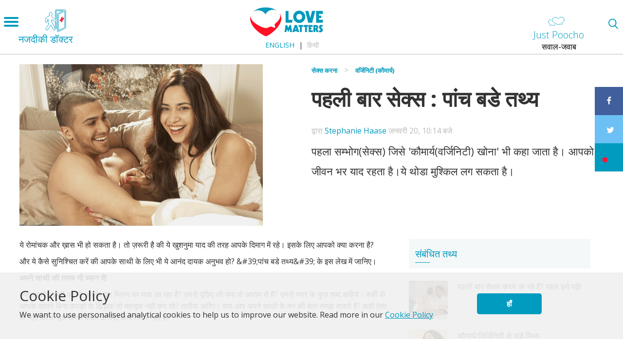

--- FILE ---
content_type: text/html; charset=UTF-8
request_url: https://lovematters.in/hi/comment/1180541
body_size: 127461
content:
<!DOCTYPE html>
<html lang="hi" dir="ltr" prefix="content: http://purl.org/rss/1.0/modules/content/  dc: http://purl.org/dc/terms/  foaf: http://xmlns.com/foaf/0.1/  og: http://ogp.me/ns#  rdfs: http://www.w3.org/2000/01/rdf-schema#  schema: http://schema.org/  sioc: http://rdfs.org/sioc/ns#  sioct: http://rdfs.org/sioc/types#  skos: http://www.w3.org/2004/02/skos/core#  xsd: http://www.w3.org/2001/XMLSchema# ">
  <head>
    <meta charset="utf-8" />
<link rel="canonical" href="https://lovematters.in/hi/making-love/virginity/first-time-sex-top-five-facts" />
<link rel="shortlink" href="https://lovematters.in/hi/node/3415" />
<link rel="image_src" href="https://lovematters.in/hi/themes/love_matters_default/logo.svg" />
<meta name="description" content="पहला सम्भोग(सेक्स) जिसे &#039;कौमार्य(वर्जिनिटी) खोना&#039; भी कहा जाता है। आपको जीवन भर याद रहता है।ये थोडा मुश्किल लग सकता है।" />
<meta property="fb:admins" content="100002625403003" />
<meta property="og:site_name" content="Love Matters" />
<meta property="og:type" content="article" />
<meta property="og:url" content="https://lovematters.in/hi/making-love/virginity/first-time-sex-top-five-facts" />
<meta property="og:title" content="पहली बार सेक्स : पांच बडे तथ्य" />
<meta property="og:description" content="पहला सम्भोग(सेक्स) जिसे &#039;कौमार्य(वर्जिनिटी) खोना&#039; भी कहा जाता है। आपको जीवन भर याद रहता है।ये थोडा मुश्किल लग सकता है।" />
<meta property="og:image" content="https://lovematters.in/sites/default/files/styles/opengraph/public/2019-12/sheoros.png?itok=yski-kiE" />
<meta name="twitter:card" content="summary" />
<meta name="twitter:description" content="पहला सम्भोग(सेक्स) जिसे &#039;कौमार्य(वर्जिनिटी) खोना&#039; भी कहा जाता है। आपको जीवन भर याद रहता है।ये थोडा मुश्किल लग सकता है।" />
<meta name="twitter:site" content="@lovemattersinfo" />
<meta name="twitter:title" content="पहली बार सेक्स : पांच बडे तथ्य" />
<meta name="twitter:url" content="https://lovematters.in/hi/making-love/virginity/first-time-sex-top-five-facts" />
<meta name="twitter:image" content="https://lovematters.in/sites/default/files/styles/twitter_card/public/2019-12/sheoros.png?itok=9Yuf6P1A" />
<script>(function(w,d,s,l,i){w[l]=w[l]||[];w[l].push({'gtm.start':new Date().getTime(),event:'gtm.js'});var f=d.getElementsByTagName(s)[0];var j=d.createElement(s);var dl=l!='dataLayer'?'&amp;l='+l:'';j.src='//www.googletagmanager.com/gtm.js?id='+i+dl;j.async=true;f.parentNode.insertBefore(j,f);})(window,document,'script','dataLayer','GTM-NBD3GDB');</script>
<meta name="Generator" content="Drupal 8 (https://www.drupal.org)" />
<meta name="MobileOptimized" content="width" />
<meta name="HandheldFriendly" content="true" />
<meta name="viewport" content="width=device-width, initial-scale=1.0" />
<script>var ct_check_js_val = '349f55549e5bfdddc5d195559974d273';var drupal_ac_antibot_cookie_value = 'b78d59299998d81cb02b82e06955420a498fd1d9dd88f7785feb4e275188b0d6';var ct_use_alt_cookies = 0;var ct_capture_buffer = 0;</script>
<meta name="google-adsense-account" content="ca-pub-3839970986983721" />
<link rel="shortcut icon" href="/themes/custom/love_matters_india/favicon.ico" type="image/vnd.microsoft.icon" />
<link rel="alternate" hreflang="en" href="https://lovematters.in/en/making-love/virginity/first-time-sex-top-five-facts" />
<link rel="alternate" hreflang="hi" href="https://lovematters.in/hi/making-love/virginity/first-time-sex-top-five-facts" />
<link rel="revision" href="https://lovematters.in/hi/making-love/virginity/first-time-sex-top-five-facts" />
<link rel="amphtml" href="https://lovematters.in/hi/making-love/virginity/first-time-sex-top-five-facts?amp" />
<script>


!function(f,b,e,v,n,t,s){if(f.fbq)return;n=f.fbq=function(){n.callMethod?
n.callMethod.apply(n,arguments):n.queue.push(arguments)};if(!f._fbq)f._fbq=n;
n.push=n;n.loaded=!0;n.version='2.0';n.queue=[];t=b.createElement(e);t.async=!0;
t.src=v;s=b.getElementsByTagName(e)[0];s.parentNode.insertBefore(t,s)}(window,
document,'script','https://connect.facebook.net/en_US/fbevents.js');



  fbq('init', '601894397375440', [], {
    "agent": "pldrupal-8-8.9.20"
});

  fbq('track', 'PageView', []);
</script>
<meta name="robots" content="index" />
<noscript>


<img height="1" width="1" alt="fbpx" src="https://www.facebook.com/tr?id=601894397375440&amp;ev=PageView&amp;noscript=1" />


</noscript>
<script type="application/ld+json">[{"@context":"http:\/\/schema.org\/","type":"WebPage","inLanguage":"hi","url":"https:\/\/lovematters.in\/en\/making-love\/virginity\/first-time-sex-top-five-facts?page=8","name":"\u092a\u0939\u0932\u0940 \u092c\u093e\u0930 \u0938\u0947\u0915\u094d\u0938 : \u092a\u093e\u0902\u091a \u092c\u0921\u0947 \u0924\u0925\u094d\u092f","description":"\u092a\u0939\u0932\u093e \u0938\u092e\u094d\u092d\u094b\u0917(\u0938\u0947\u0915\u094d\u0938) \u091c\u093f\u0938\u0947 '\u0915\u094c\u092e\u093e\u0930\u094d\u092f(\u0935\u0930\u094d\u091c\u093f\u0928\u093f\u091f\u0940) \u0916\u094b\u0928\u093e' \u092d\u0940 \u0915\u0939\u093e \u091c\u093e\u0924\u093e \u0939\u0948\u0964 \u0906\u092a\u0915\u094b \u091c\u0940\u0935\u0928 \u092d\u0930 \u092f\u093e\u0926 \u0930\u0939\u0924\u093e \u0939\u0948\u0964\u092f\u0947 \u0925\u094b\u0921\u093e \u092e\u0941\u0936\u094d\u0915\u093f\u0932 \u0932\u0917 \u0938\u0915\u0924\u093e \u0939\u0948\u0964","image":"https:\/\/lovematters.in\/sites\/default\/files\/first_time_sex_top_five_facts.jpg","commentCount":"471","author":"Stephanie Haase"},{"@context":"http:\/\/schema.org\/","type":"NGO","name":"Development Consortium","logo":"https:\/\/devcons.org\/front\/assets\/images\/logo.png","email":" info@devcons.org","url":"https:\/\/devcons.org\/","telephone":"+91 11 4905 3913","address":{"@type":"PostalAddress","addressLocality":"Nelson Mandela Marg New Delhi ","postalCode":"110070","streetAddress":"Narmada 7, Flat No. 6"},"sameAs":["https:\/\/twitter.com\/DevConsIndia","https:\/\/www.facebook.com\/devconindia","https:\/\/www.instagram.com\/DevConsIndia\/","https:\/\/www.linkedin.com\/company\/devconsindia"],"image":"https:\/\/www.google.nl\/maps\/uv?hl=en&amp;pb=!1s0x47c66b55d1119a8d%3A0x28c23d19f4a21101!2m19!2m2!1i80!2i80!3m1!2i20!16m13!1b1!2m2!1m1!"},{"@context":"http:\/\/schema.org\/","type":"WebSite","name":"LoveMatter India","url":"https:\/\/lovematters.in","sameAs":["https:\/\/twitter.com\/lovemattersinfo","https:\/\/www.facebook.com\/lovematters.india","https:\/\/www.instagram.com\/lovemattersindia\/","https:\/\/plus.google.com\/+LovemattersIndia\/","https:\/\/www.youtube.com\/user\/LovemattersIndia"]},{"@context":"http:\/\/schema.org\/","type":"BreadcrumbList","itemListElement":[{"@type":"ListItem","position":1,"item":{"@id":"\/making-love","name":"Making Love"}},{"@type":"ListItem","position":2,"item":{"@id":"\/making-love\/virginity","name":"Virginity"}}]}]</script>
<script>var possibles=["almontada.lmarabic.com","lmarabic.com","lovematters.in","letstalk.lovematters.in","letstalk.lovemattersafrica.com","hablemosdesexo.com"];</script>

    <title>पहली बार सेक्स : पांच बडे तथ्य | Love Matters</title>
	
	<!-- Google Tag Manager -->
	<!--<script>(function(w,d,s,l,i){w[l]=w[l]||[];w[l].push({'gtm.start':
	new Date().getTime(),event:'gtm.js'});var f=d.getElementsByTagName(s)[0],
	j=d.createElement(s),dl=l!='dataLayer'?'&l='+l:'';j.async=true;j.src=
	'https://www.googletagmanager.com/gtm.js?id='+i+dl;f.parentNode.insertBefore(j,f);
	})(window,document,'script','dataLayer','GTM-NBD3GDB');</script>-->
	<!-- End Google Tag Manager -->
	
	
    <link rel="apple-touch-icon" sizes="180x180" href="/themes/custom/love_matters_default/images/icons/apple-touch-icon.png">
    <link rel="icon" type="image/png" href="/themes/custom/love_matters_default/images/icons/favicon-32x32.png" sizes="32x32">
    <link rel="icon" type="image/png" href="/themes/custom/love_matters_default/images/icons/favicon-16x16.png" sizes="16x16">
    <link rel="manifest" href="/themes/custom/love_matters_default/images/icons/manifest.json">
    <link rel="mask-icon" href="/themes/custom/love_matters_default/images/icons/safari-pinned-tab.svg" color="#5bbad5">
    <link rel="shortcut icon" href="/themes/custom/love_matters_default/images/icons/favicon.ico">
    <meta name="msapplication-config" content="/themes/custom/love_matters_default/images/icons/browserconfig.xml">
    <meta name="viewport" content="width=device-width, initial-scale=1.0, maximum-scale=1.0, user-scalable=no" />
    <meta name="theme-color" content="#ffffff">
    <link rel="stylesheet" media="all" href="/sites/default/files/css/css_f34LiC9MUz-ZgDNR00DzR2x6oI21w_duKCm7ZFXhii8.css" />
<link rel="stylesheet" media="all" href="/sites/default/files/css/css_XCuGzBXfe5lUyzpisqwRZVLPHF9CF2V1Tjn_BIZLCIo.css" />
<link rel="stylesheet" media="all" href="/sites/default/files/css/css_tm433kdaHz5eXpelu1-Wu_PFX0IneaGT6X-ncm9BGh8.css" />
<link rel="stylesheet" media="print" href="/sites/default/files/css/css_47DEQpj8HBSa-_TImW-5JCeuQeRkm5NMpJWZG3hSuFU.css" />
<link rel="stylesheet" media="all" href="/sites/default/files/css/css_L-oUNybe0Bu2vNpUs6xbsH7WYUelqY012arCecsG4jo.css" />

	
	
<!--[if lte IE 8]>
<script src="/sites/default/files/js/js_NNLOuRm23c7a01QdQSeCMwJtSUyoxmb1IQ9x_puwYY8.js"></script>
<![endif]-->

    <script>var reading="और जाने";</script>
  </head>
  <body>
	<!-- Google Tag Manager (noscript) -->
	<noscript><iframe src="https://www.googletagmanager.com/ns.html?id=GTM-NBD3GDB"	height="0" width="0" style="display:none;visibility:hidden"></iframe></noscript>
	<!-- End Google Tag Manager (noscript) -->

        <!--<noscript><iframe src='//www.googletagmanager.com/ns.html?id=GTM-NBD3GDB' height='0' width='0' style='display:none;visibility:hidden'></iframe></noscript>-->
        
        <a href="#main-content" class="visually-hidden focusable">
      Skip to main content
    </a>
    
      <div class="dialog-off-canvas-main-canvas" data-off-canvas-main-canvas>
    

<div class="layout-container  article has-sidebar " id="page" >
  
  <header role="banner" id="header">
    <div id="navigation">
	<div id="mobile-menu">
		<span class="visually-hidden">Open menu</span>
		<div class="menu-button">
			<span></span><span></span><span></span>
		</div>
	</div>
	
		<a class="pull-left" href="/hi/clinics"><h4 class="head-clinics"><span class="icon-clinics"></span> <br /><span class="hidden-xs">नजदीकी डॉक्टर</span></h4></a>
		
	<div id="main-menu">    
		<div class="language-switcher-language-url" id="block-languageswitcher" role="navigation">
  
    
      <ul class="links"><li hreflang="en" data-drupal-link-query="{&quot;page&quot;:&quot;8&quot;}" data-drupal-link-system-path="node/3415" class="en"><a href="/en/making-love/virginity/first-time-sex-top-five-facts?page=8" class="language-link" hreflang="en" data-drupal-link-query="{&quot;page&quot;:&quot;8&quot;}" data-drupal-link-system-path="node/3415">English</a></li><li hreflang="hi" data-drupal-link-query="{&quot;page&quot;:&quot;8&quot;}" data-drupal-link-system-path="node/3415" class="hi is-active"><a href="/hi/making-love/virginity/first-time-sex-top-five-facts?page=8" class="language-link is-active" hreflang="hi" data-drupal-link-query="{&quot;page&quot;:&quot;8&quot;}" data-drupal-link-system-path="node/3415">हिन्दी</a></li><li hreflang="en-in" data-drupal-link-query="{&quot;page&quot;:&quot;8&quot;}" data-drupal-link-system-path="node/3415" class="en-in"><a href="/en-in/node/3415?page=8" class="language-link" hreflang="en-in" data-drupal-link-query="{&quot;page&quot;:&quot;8&quot;}" data-drupal-link-system-path="node/3415">Hinglish</a></li></ul>
  </div>
<div id="block-localizedmainmenu">
  
    
      <nav role="navigation" aria-labelledby="localized-main-menu" id="localized-main-menu">
    <span class="visually-hidden">Main Menu</span>
    <ul>
                    <li>
                <a href="/hi/love-and-relationships" data-event="menu" data-action="hamburger_navigation" data-label="/hi/love-and-relationships">
                    प्यार एवं रिश्ते
                </a>
                                    <ul>
                                                    <li>
                                <a href="/hi/meeting-someone" data-event="menu" data-action="hamburger_navigation" data-label="/hi/meeting-someone">
                                    जब किसी से मिलें
                                </a>
                            </li>
                                                    <li>
                                <a href="/hi/happy-relationships" data-event="menu" data-action="hamburger_navigation" data-label="/hi/happy-relationships">
                                    सुखद रिश्ते
                                </a>
                            </li>
                                                    <li>
                                <a href="/hi/relationship-problems-and-solutions" data-event="menu" data-action="hamburger_navigation" data-label="/hi/relationship-problems-and-solutions">
                                    रिश्तों में समस्याएं
                                </a>
                            </li>
                                                    <li>
                                <a href="/hi/breaking-up" data-event="menu" data-action="hamburger_navigation" data-label="/hi/breaking-up">
                                    सम्बन्ध  विच्छेद (ब्रेकअप)
                                </a>
                            </li>
                                                    <li>
                                <a href="/hi/sexual-harassment" data-event="menu" data-action="hamburger_navigation" data-label="/hi/sexual-harassment">
                                    उत्पीड़न
                                </a>
                            </li>
                            
                    </ul>                        
                    
            </li>
                    <li>
                <a href="/hi/our-bodies" data-event="menu" data-action="hamburger_navigation" data-label="/hi/our-bodies">
                    हमारा शरीर
                </a>
                                    <ul>
                                                    <li>
                                <a href="/hi/male-body-types" data-event="menu" data-action="hamburger_navigation" data-label="/hi/male-body-types">
                                    पुरुष शरीर
                                </a>
                            </li>
                                                    <li>
                                <a href="/hi/female-body-types" data-event="menu" data-action="hamburger_navigation" data-label="/hi/female-body-types">
                                    महिला शरीर
                                </a>
                            </li>
                            
                    </ul>                        
                    
            </li>
                    <li>
                <a href="/hi/sexual-diversity" data-event="menu" data-action="hamburger_navigation" data-label="/hi/sexual-diversity">
                    यौन विभिन्नता
                </a>
                                    <ul>
                                                    <li>
                                <a href="/hi/type-of-sexual-orientation" data-event="menu" data-action="hamburger_navigation" data-label="/hi/type-of-sexual-orientation">
                                    लैंगिक अभिविन्यास/लैंगिक-रुझान
                                </a>
                            </li>
                                                    <li>
                                <a href="/hi/sexual-diversity/gender-diversity" data-event="menu" data-action="hamburger_navigation" data-label="/hi/sexual-diversity/gender-diversity">
                                    लैंगिक विभिन्नता
                                </a>
                            </li>
                                                    <li>
                                <a href="/hi/sexual-diversity/sex-disability" data-event="menu" data-action="hamburger_navigation" data-label="/hi/sexual-diversity/sex-disability">
                                    सेक्स और विकलांगता
                                </a>
                            </li>
                            
                    </ul>                        
                    
            </li>
                    <li>
                <a href="/hi/making-love" data-event="menu" data-action="hamburger_navigation" data-label="/hi/making-love">
                    सेक्स  करना
                </a>
                                    <ul>
                                                    <li>
                                <a href="/hi/making-love/virginity" data-event="menu" data-action="hamburger_navigation" data-label="/hi/making-love/virginity">
                                    वर्जिनिटी (कौमार्य)
                                </a>
                            </li>
                                                    <li>
                                <a href="/hi/making-love/ways-to-make-love" data-event="menu" data-action="hamburger_navigation" data-label="/hi/making-love/ways-to-make-love">
                                    सेक्स करने के तरीके
                                </a>
                            </li>
                                                    <li>
                                <a href="/hi/sex-problems-how-to-overcome-them" data-event="menu" data-action="hamburger_navigation" data-label="/hi/sex-problems-how-to-overcome-them">
                                    सेक्स समस्याएं: कैसे निपटें इनसे
                                </a>
                            </li>
                                                    <li>
                                <a href="/hi/making-love/orgasms" data-event="menu" data-action="hamburger_navigation" data-label="/hi/making-love/orgasms">
                                    ओर्गास्म / चरमानंद
                                </a>
                            </li>
                                                    <li>
                                <a href="/hi/making-love/porn" data-event="menu" data-action="hamburger_navigation" data-label="/hi/making-love/porn">
                                    पोर्न
                                </a>
                            </li>
                            
                    </ul>                        
                    
            </li>
                    <li>
                <a href="/hi/birth-control" data-event="menu" data-action="hamburger_navigation" data-label="/hi/birth-control">
                    गर्भ निरोध
                </a>
                                    <ul>
                                                    <li>
                                <a href="/hi/birth-control/chosing-the-right-birth-control" data-event="menu" data-action="hamburger_navigation" data-label="/hi/birth-control/chosing-the-right-birth-control">
                                    सही गर्भनिरोधक का चयन
                                </a>
                            </li>
                                                    <li>
                                <a href="/hi/birth-control/types-of-birth-control" data-event="menu" data-action="hamburger_navigation" data-label="/hi/birth-control/types-of-birth-control">
                                    गर्भनिरोध के तरीके
                                </a>
                            </li>
                            
                    </ul>                        
                    
            </li>
                    <li>
                <a href="/hi/pregnancy" data-event="menu" data-action="hamburger_navigation" data-label="/hi/pregnancy">
                    गर्भावस्था
                </a>
                                    <ul>
                                                    <li>
                                <a href="/hi/garbhvati-hone-ke-liye-tips" data-event="menu" data-action="hamburger_navigation" data-label="/hi/garbhvati-hone-ke-liye-tips">
                                    गर्भवती होना
                                </a>
                            </li>
                                                    <li>
                                <a href="/hi/pregnancy/before-pregnancy" data-event="menu" data-action="hamburger_navigation" data-label="/hi/pregnancy/before-pregnancy">
                                    गर्भावस्था से पहले
                                </a>
                            </li>
                                                    <li>
                                <a href="/hi/pregnancy/unsure-about-being-pregnant" data-event="menu" data-action="hamburger_navigation" data-label="/hi/pregnancy/unsure-about-being-pregnant">
                                    गर्भवती होने के बारे में अनिश्चितता
                                </a>
                            </li>
                            
                    </ul>                        
                    
            </li>
                    <li>
                <a href="/hi/marriage" data-event="menu" data-action="hamburger_navigation" data-label="/hi/marriage">
                    शादी
                </a>
                                    <ul>
                                                    <li>
                                <a href="/hi/sukhi-vivahit-jeevan-ke-liye-kin-bato-ka-rakhe-dhyan" data-event="menu" data-action="hamburger_navigation" data-label="/hi/sukhi-vivahit-jeevan-ke-liye-kin-bato-ka-rakhe-dhyan">
                                    विवाहित जीवन
                                </a>
                            </li>
                                                    <li>
                                <a href="/hi/shadi-ke-baare-mein-soch-rahe-hain" data-event="menu" data-action="hamburger_navigation" data-label="/hi/shadi-ke-baare-mein-soch-rahe-hain">
                                    शादी की तैयारी
                                </a>
                            </li>
                                                    <li>
                                <a href="/hi/vevahik-jeevan-mein-preshaniyo-ka-saamana-kese-kare" data-event="menu" data-action="hamburger_navigation" data-label="/hi/vevahik-jeevan-mein-preshaniyo-ka-saamana-kese-kare">
                                    वैवाहिक जीवन में परेशानियां
                                </a>
                            </li>
                            
                    </ul>                        
                    
            </li>
                    <li>
                <a href="/hi/safe-sex" data-event="menu" data-action="hamburger_navigation" data-label="/hi/safe-sex">
                    सुरक्षित सेक्स
                </a>
                                    <ul>
                                                    <li>
                                <a href="/hi/yon-sancharit-sankraman-se-bachav" data-event="menu" data-action="hamburger_navigation" data-label="/hi/yon-sancharit-sankraman-se-bachav">
                                    यौन संचारित संक्रमण से बचाव
                                </a>
                            </li>
                                                    <li>
                                <a href="/hi/yaun-sanchaarit-sankraman-se-bachne-ke-liye-safe-sex-kese-kare" data-event="menu" data-action="hamburger_navigation" data-label="/hi/yaun-sanchaarit-sankraman-se-bachne-ke-liye-safe-sex-kese-kare">
                                    यौनसंचारित रोग (एसटीडी) और यौनसंचारित संक्रमण (एसटीआई)
                                </a>
                            </li>
                            
                    </ul>                        
                    
            </li>
            </ul>
</nav>

  </div>
<nav role="navigation" aria-labelledby="block-footercompany-2-menu" id="block-footercompany-2">
            
  <h2 class="visually-hidden" id="block-footercompany-2-menu">Footer Company</h2>
  

        
              <ul>
              <li>
        <a href="/hi/introduction" title="Learn more about the Love Matters Team" data-drupal-link-system-path="node/367021">हमारे सिद्धांत</a>
              </li>
          <li>
        <a href="https://api.whatsapp.com/message/4AF3YKRS5R4AA1?autoload=1&amp;app_absent=0">Just Poocho</a>
              </li>
          <li>
        <a href="/hi/contact" title="Contact us" data-drupal-link-system-path="node/367096">संपर्क करें</a>
              </li>
        </ul>
  


  </nav>

		<div class="main-menu-footer">
			<div class="social-footer">
			    
				<a href="https://www.facebook.com/lovematters.india" class="facebook" target="_blank" rel="nofollow noopener noreferrer" >
					<span class="spritefont spritefont-facebook">
						<span>facebook</span>
					</span>
				</a> 
			    
				<a href="https://twitter.com/lovemattersinfo" class="twitter" target="_blank" rel="nofollow noopener noreferrer" >
					<span class="spritefont spritefont-twitter">
						<span>twitter</span>
					</span>
				</a> 
			    
				<a href="https://www.instagram.com/lovemattersindia" class="instagram" target="_blank" rel="nofollow noopener noreferrer" >
					<span class="spritefont spritefont-instagram">
						<span>instagram</span>
					</span>
				</a> 
			    
				<a href="https://www.youtube.com/user/LovemattersIndia" class="youtube" target="_blank" rel="nofollow noopener noreferrer" >
					<span class="spritefont spritefont-youtube">
						<span>youtube</span>
					</span>
				</a> 
			  			</div>
		</div>
	</div>
</div>

    <div id="branding">
      <a href="https://lovematters.in/hi" title="मुख्य पृष्ठ" rel="home">
        <img src="/themes/custom/love_matters_india/logo.svg" alt="Home" />
      </a>
      <a href="https://lovematters.in/hi" title="मुख्य पृष्ठ" rel="home"></a>
	  
	  

  <div class="language-switcher-language-url" id="block-languageswitcher-2" role="navigation">
  
    
      <ul class="links"><li hreflang="en" data-drupal-link-query="{&quot;page&quot;:&quot;8&quot;}" data-drupal-link-system-path="node/3415" class="en"><a href="/en/making-love/virginity/first-time-sex-top-five-facts?page=8" class="language-link" hreflang="en" data-drupal-link-query="{&quot;page&quot;:&quot;8&quot;}" data-drupal-link-system-path="node/3415">English</a></li><li hreflang="hi" data-drupal-link-query="{&quot;page&quot;:&quot;8&quot;}" data-drupal-link-system-path="node/3415" class="hi is-active"><a href="/hi/making-love/virginity/first-time-sex-top-five-facts?page=8" class="language-link is-active" hreflang="hi" data-drupal-link-query="{&quot;page&quot;:&quot;8&quot;}" data-drupal-link-system-path="node/3415">हिन्दी</a></li><li hreflang="en-in" data-drupal-link-query="{&quot;page&quot;:&quot;8&quot;}" data-drupal-link-system-path="node/3415" class="en-in"><a href="/en-in/node/3415?page=8" class="language-link" hreflang="en-in" data-drupal-link-query="{&quot;page&quot;:&quot;8&quot;}" data-drupal-link-system-path="node/3415">Hinglish</a></li></ul>
  </div>


	  
	  <div class="header-right">
	  	  <div>
    <div id="block-letstalkheaderrightblock">
  
    
      <a href="https://wa.me/message/4AF3YKRS5R4AA1"><h4 class="head-lets-talk"><span class="icon-lets-talk"></span> <br /><span class="hidden-xs">Just Poocho</span></h4><p class="sub-lets-talk">सवाल-जवाब</p></a>
  </div>

  </div>
	
	</div>
    </div>
    
	
	
    <a href="https://lovematters.in/hi/search" id="mobile-search-icon" rel="nofollow" class="mobile-search" title="Search"></a>
    
  </header>

  <main role="main" class="page main-wrapper">
    <div class="grid">
      <a id="main-content" tabindex="-1"></a>
      
                <aside class="layout-container section clearfix" role="complementary">
              <div>
    <div data-drupal-messages-fallback class="hidden"></div>

  </div>

          </aside>
            
          
        <div class="grid-cell grid-main-first">
                        <div>
    <div id="block-love-matters-india-breadcrumbs">
  
    
        <nav role="navigation" aria-labelledby="system-breadcrumb" class="breadnav">
    <h2 id="system-breadcrumb" class="visually-hidden">पग चिन्ह</h2>
    <ol>
          <li>
                  <a href="/hi/making-love" data-event='internal_linkclick' data-action='breadcrumb' data-label='/hi/making-love'>सेक्स  करना</a>
              </li>
                <li>
                  <a href="/hi/making-love/virginity" data-event='internal_linkclick' data-action='breadcrumb' data-label='/hi/making-love/virginity'>वर्जिनिटी (कौमार्य)</a>
              </li>
              </ol>
  </nav>

  </div>
<div id="block-love-matters-india-lovematters-v2-system-main">
  
    
      
<article data-history-node-id="3415" role="article" about="/hi/making-love/virginity/first-time-sex-top-five-facts" class="content-type-article">

  <div class="node-header page-top">


          <div class="grid-cell">
        
            <div><article class="media media-image view-mode-default">
  
      
            <div>    <picture>
                  <source srcset="/sites/default/files/styles/full_560x333/public/2019-12/sheoros.png?itok=cuyhE1ev 1x" media="all and (min-width: 960px)" type="image/png"/>
              <source srcset="/sites/default/files/styles/full_560x333/public/2019-12/sheoros.png?itok=cuyhE1ev 1x" media="all and (min-width: 480px) and (max-width: 960px)" type="image/png"/>
              <source srcset="/sites/default/files/styles/full_560x333/public/2019-12/sheoros.png?itok=cuyhE1ev 1x" media="all and (min-width: 321px) and (max-width: 480px)" type="image/png"/>
              <source srcset="/sites/default/files/styles/full_mobile_320x190/public/2019-12/sheoros.png?itok=9zgyfRSv 1x" media="all and (max-width: 320px)" type="image/png"/>
                  <img src="/sites/default/files/styles/teaser_80x80/public/2019-12/sheoros.png?itok=h4xcIH-D" alt="facts about first time sex" typeof="foaf:Image" />

  </picture>

</div>
      
  </article>
</div>
      
      </div>
    
    
            <h1><span>पहली बार सेक्स : पांच बडे तथ्य</span>
</h1>
        

          <footer>
        <div>
          द्वारा <span><a title="प्रयोक्ता की रुपरेखा देखें।" href="/hi/author/stephanie-haase" lang="" about="/hi/author/stephanie-haase" typeof="schema:Person" property="schema:name" datatype="">Stephanie Haase</a></span>
  जनवरी 20, 10:14 बजे          
        </div>
      </footer>
    
          <div class="intro">पहला सम्भोग(सेक्स) जिसे &#039;कौमार्य(वर्जिनिटी) खोना&#039; भी कहा जाता है। आपको जीवन भर याद रहता है।ये थोडा मुश्किल लग सकता है।</div>
    
  </div>
      <div class="node-content grid-cell">
      <div class="body-text clearfix">
        
      <div>
              <div>  <div class="paragraph paragraph--type--text paragraph--view-mode--default">
          
            <div><p>ये रोमांचक और ख़ास भी हो सकता है। तो ज़रूरी है की ये खुशनुमा याद की तरह आपके दिमाग में रहे। इसके लिए आपको क्या करना है?</p>

<p>और ये कैसे सुनिश्चित करें की आपके साथी के लिए भी ये आनंद दायक अनुभव हो? &amp;#39;पांच बडे तथ्य&amp;#39; के इस लेख में जानिए।</p>

<p><strong>अपने साथी की तरफ भी ध्यान दें!</strong></p>

<p>क्या आपके साथी को भी आपके इस मिलन का मज़ा आ रहा है? उनसे पूछिए की क्या वो आराम से हैं? उनसे प्यार के कुछ शब्द कहिये। कहीं वो आपके सामने बिना कपड़ों के झिझक तो महसूस नहीं कर रहे? तारीफ करिए। क्या आप अपने साथी के मन की बात समझ सकते हैं? कहीं ऐसा तो नहीं की वो इस अगले कदम के लिए अभी तैयार नहीं है?</p>

<p>अपनी और उनकी इच्छाओं को समझें। कहीं ऐसा तो नहीं की अभी आप सेक्स के लिए तैयार नहीं हैं? इस बात का फैसला सिर्फ आप कर सकते हैं। किसी के बहकावे  में आकर कोई फैसला ना करें और ये कदम उस व्यक्ति के साथ उठाएं जिस पर आपको भरोसा हो। सुखद पहले सेक्स अनुभव की कुंजी यही है!</p>

<p><a href="https://lovematters.in/node/2091"><em>पहले सेक्स से जुडी दस टिप्स </em></a></p>

<p><strong>जल्दबाजी न करें</strong></p>

<p>जल्दबाजी न करें और प्यार के इस रूप के पहले एहसास का लुत्फ़ उठाएं। एक दूसरे को स्पर्श और चुम्बन से उत्तेजित करें। महिला के कामोत्तेजित होने पर उनकी योनि के भीतर गीलापन आता है। ये गीलापन बहुत ज़रूरी है। ये चिकनाई बढ़ता है और सेक्स के दौरान होने वाली पीड़ा को कम करता है।</p>

<p>लगभग तीन चौथाई युवाओं के पहले सेक्स का क्रम सामान ही होता है: <a href="https://lovematters.in/node/3179">चुम्बन</a>, कपड़ों के भीतर हाथ डालकर स्पर्श। परस्पर हस्तमैथुन और आखिर में <a href="https://lovematters.in/node/3203">सेक्स</a>।</p>

<p><a href="https://lovematters.in/node/2091"><em>पहले सेक्स के बारे में और जानकारी</em></a><br />
 <br />
<strong>बात करें</strong><br />
 <br />
पहली बार के सेक्स में क्या करना है। शायद आपको इस बात की जानकारी ना हों। अपने साथी की प्रतिक्रिया को परखें। क्या वो कामोत्तेजित होकर आहें भर रहे हैं? क्या वो आपके हाथ को किसी ख़ास जगह निर्देशित कर रहे हैं? ये संकेत हैं की आप सही दिशा में अग्रसर हैं। लेकिन अक्सर ये संकेत स्पष्ट नहीं होते। इसलिए एक दूसरे से बात करना बहुत ज़रूरी है। काफी लोगों को ये बातें भी उत्तेजित कर देती हैं। और याद रखें की सेक्स और मजाक अच्छा मिश्रण है!</p>

<p><em>नीचे दिया गया वीडियो देखना मत भूलें ! </em></p></div>
      
      </div>
</div>
              <div>
<div class="cta-comment">

  <div>
    <a href="/hi/making-love/virginity/first-time-sex-top-five-facts#comment-form-anchor">
          <a href="#comments-anchor">
        337 टिप्पणियाँ 
      </a>
        
    </a>
  </div>

  <span class="icon"></span>
  <a href="/hi/making-love/virginity/first-time-sex-top-five-facts#comment-form-anchor">
              बातचीत में शामिल हों
      </a>
  
</div>
</div>
              <div>  <div class="paragraph paragraph--type--video paragraph--view-mode--default">
          
            <div><article class="media media-video view-mode-default">
  
      
            <div><div class="video-embed-field-provider-youtube video-embed-field-responsive-video"><iframe width="854" height="480" frameborder="0" allowfullscreen="allowfullscreen" src="https://www.youtube.com/embed/3tJctDPbaRU?autoplay=0&amp;start=0&amp;rel=0"></iframe>
</div>
</div>
      
  </article>
</div>
      
      </div>
</div>
              <div>  <div class="paragraph paragraph--type--text paragraph--view-mode--default">
          
            <div><p><strong>वास्तविकता सिनेमा से अलग है</strong></p>

<p>सेक्स शुरुवात से आनंद दायक अनुभव हो ऐसा बिलकुल ज़रूरी नहीं। लिंग के पहली बार प्रवेश करते समय लड़कियां अक्सर पीड़ा महसूस करती हैं। लड़के पहली बार कंडोम पहनने में कठिनाई का सामना करते हैं। इसके बारे में पहले से जानकारी ले लेना बेहतर है। संभव है की लिंग के प्रवेश करते ही या करने से पहले ही वीर्यपतन हो जाये। या फिर इसका विपरीत- हो सकता है की झिझक और घबराहट के कारण लिंग के सख्त होने में कठिनाई हो। और योनि में प्रवेश करने के लिए लिंग का सख्त होना आवश्यक है।</p>

<p>लेकिन पहली बार सेक्स करते समय ये सब होना बिलकुल सामान्य है। इस बारे में बात करें और फिर से प्रयास करें। अगर सब कुछ सही नहीं हो पा रहा तो निराश न हों और फिर से कोशिश करें।</p>

<p><em><a href="https://lovematters.in/node/3275">'हनीमून इम्पोटेंस: पहले सम्भोग का डर' </a>में इस बारे में और पढ़ें।</em></p>

<p><strong>दर्द</strong></p>

<p>महिलाओं के लिए पहली बार का सम्भोग कष्टदायक हो सकता है। इसका कारण है योनि के भीतर की त्वचा में खिंचाव आना। घबराहट के कारण योनि की त्वचा का संकुचित होना भी सामान्य है। अक्सर दर्द का डर लड़कियों को <a href="https://lovematters.in/node/3203">सम्भोग</a> करने से झिझकने का कारण बन जाता है। अगर वो सहेज हों, उत्तेजित हों और योनि के भीतर पर्याप्त गीलापन हो, तो संभव है की बिलकुल भी दर्द न हो। गहरी सांस लीजिये और आराम करिए। जल्दी या ज़बरदस्ती करने की बिकुल ज़रूरत नहीं है।</p>

<p><strong><em>अपने पहली बार के सेक्स अनुभव के बारे में बताये? आपका अनुभव कैसा था? यहाँ लिखे या फेसबुक पर हो रही चर्चा में हिस्सा लीजिये (अपना नाम लिखने की ज़रूरत नहीं है)</em></strong></p>

<p><strong><em>अपने पहली बार के सेक्स अनुभव के बारे में बताये? आपका अनुभव कैसा था? यहाँ लिखे या फेसबुक पर हो रही चर्चा में हिस्सा लीजिये (अपना नाम लिखने की ज़रूरत नहीं है)</em></strong></p></div>
      
      </div>
</div>
          </div>
  <ul class="links inline"><li class="comment-forbidden"></li></ul>
      </div>
              <div class="node-tags">
          
      <div>
              <div><a href="/hi/top-facts" hreflang="hi">बड़े तथ्य</a></div>
          </div>
  
        </div>
      
                    
      <div>
              <div>

<div class="paragraph paragraph--type--c04-did-you-find paragraph--view-mode--default">
  <div class='did-you-find' id='did-you-find'>
        <p>
                      <span id='did-you-find-question' data-question='क्या आप इस जानकारी को उपयोगी पाते हैं?' data-path='/hi/making-love/virginity/first-time-sex-top-five-facts'>
          
            <div> क्या आप इस जानकारी को उपयोगी पाते हैं?</div>
      
        </span>
          </p>

    <button class='button-yes' data-label='button' data-action='yes' data-category='did_you_find'>हां</button>
    <button class='button-no' data-label='button' data-action='no' data-category='did_you_find'>नहीं</button>

      </div>
</div>


</div>
          </div>
  
            
              <a class="visually-hidden" id="comments-anchor">Comments</a>
<section id="node-article-comment-node-page" class="comments" id="comments">
  
  <article role="article" data-comment-user-id="0" id="comment-1127332" class="js-ajax-comments-id-1127332 comment comment-content js-comment by-anonymous clearfix">
    <span class="hidden" data-comment-timestamp="1585391302"></span>

  <footer class="comment__meta">
    <article typeof="schema:Person" about="/user/0">
  </article>

    <div class="comment__author"><span lang="" typeof="schema:Person" property="schema:name" datatype="">Vikas</span></div>
    <div class="comment__time">रवि, 03/01/2020 - 10:09 बजे</div>
    <div class="comment__permalink visually-hidden"><a href="/hi/comment/1127332#comment-1127332" hreflang="hi">पर्मालिंक</a></div>
          </footer>

  <div class="comment__content">
          
      <h6 class="visually-hidden"><a href="/hi/comment/1127332#comment-1127332" class="permalink" rel="bookmark" hreflang="hi">Mai sex karna chahta hu…</a></h6>
      
        
            <div>Mai sex karna chahta hu lekin meri gf sex k liye taiyar nhi ho rhi hai mai kya kru jisse meri gf sex k liye ready ho jaye</div>
      <ul class="links inline"><li class="comment-forbidden"></li></ul>
  </div>
</article>

<div class="indented"><article role="article" data-comment-user-id="1611" id="comment-1163454" class="js-ajax-comments-id-1163454 comment comment-content js-comment clearfix">
    <span class="hidden" data-comment-timestamp="1585391340"></span>

  <footer class="comment__meta">
    <article typeof="schema:Person" about="/hi/author/auntyji">
  </article>

    <div class="comment__author"><a title="प्रयोक्ता की रुपरेखा देखें।" href="/hi/author/auntyji" lang="" about="/hi/author/auntyji" typeof="schema:Person" property="schema:name" datatype="">Auntyji</a></div>
    <div class="comment__time">शनि, 03/28/2020 - 03:59 बजे</div>
    <div class="comment__permalink visually-hidden"><a href="/hi/comment/1163454#comment-1163454" hreflang="hi">पर्मालिंक</a></div>
              <p class="visually-hidden">In reply to <a href="/hi/comment/1127332#comment-1127332" class="permalink" rel="bookmark" hreflang="hi">Mai sex karna chahta hu…</a> by <span lang="" typeof="schema:Person" property="schema:name" datatype="">Vikas</span></p>
      </footer>

  <div class="comment__content">
          
      <h6 class="visually-hidden"><a href="/hi/comment/1163454#comment-1163454" class="permalink" rel="bookmark" hreflang="hi">Dekhiye bete! kisi bhi…</a></h6>
      
        
            <div>Dekhiye bete! kisi bhi sexual activity mein ek cheez bohot hi important hai woh hai dono logo ki sehmati. Yadi woh abhi is baat ke liye sehmat nahi hain toh aap bhi force mat kijiye. Yeh Jaaiz demand nahin.
Aur bhi activities hai jo aap try kar sakte hain. Is baaray mein yaha padhein:   
https://lovematters.in/hi/resource/making-love 
https://lovematters.in/hi/love-and-relationships/meeting-someone/saying-no
https://lovematters.in/hi/love-and-relationships/do-indian-men-not-understand-consent
Yadi aap is mudde par humse aur gehri charcha mein judna   chahte hain to hamare discussion board “Just Poocho” mein zaroor shamil ho!
https://lovematters.in/en/forum</div>
      <ul class="links inline"><li class="comment-forbidden"></li></ul>
  </div>
</article>
</div><article role="article" data-comment-user-id="0" id="comment-1133519" class="js-ajax-comments-id-1133519 comment comment-content js-comment by-anonymous clearfix">
    <span class="hidden" data-comment-timestamp="1585736919"></span>

  <footer class="comment__meta">
    <article typeof="schema:Person" about="/user/0">
  </article>

    <div class="comment__author"><span lang="" typeof="schema:Person" property="schema:name" datatype="">No name </span></div>
    <div class="comment__time">शुक्र, 03/06/2020 - 12:53 पूर्वान्ह</div>
    <div class="comment__permalink visually-hidden"><a href="/hi/comment/1133519#comment-1133519" hreflang="hi">पर्मालिंक</a></div>
          </footer>

  <div class="comment__content">
          
      <h6 class="visually-hidden"><a href="/hi/comment/1133519#comment-1133519" class="permalink" rel="bookmark" hreflang="hi">Mem mene aaj Tak sex nii…</a></h6>
      
        
            <div>Mem mene aaj Tak sex nii Kiya Mera bf mujhe buhut dino se bol RHA h ki KR Lena cahiye to phli baar krne m bleeding hogi Kya or drd v hoga nd men suna h ki pregnant v ho Skte h to condom use krne par pregnant nii honge</div>
      <ul class="links inline"><li class="comment-forbidden"></li></ul>
  </div>
</article>

<div class="indented"><article role="article" data-comment-user-id="1611" id="comment-1168594" class="js-ajax-comments-id-1168594 comment comment-content js-comment clearfix">
    <span class="hidden" data-comment-timestamp="1585736995"></span>

  <footer class="comment__meta">
    <article typeof="schema:Person" about="/hi/author/auntyji">
  </article>

    <div class="comment__author"><a title="प्रयोक्ता की रुपरेखा देखें।" href="/hi/author/auntyji" lang="" about="/hi/author/auntyji" typeof="schema:Person" property="schema:name" datatype="">Auntyji</a></div>
    <div class="comment__time">बुध, 04/01/2020 - 03:59 बजे</div>
    <div class="comment__permalink visually-hidden"><a href="/hi/comment/1168594#comment-1168594" hreflang="hi">पर्मालिंक</a></div>
              <p class="visually-hidden">In reply to <a href="/hi/comment/1133519#comment-1133519" class="permalink" rel="bookmark" hreflang="hi">Mem mene aaj Tak sex nii…</a> by <span lang="" typeof="schema:Person" property="schema:name" datatype="">No name </span></p>
      </footer>

  <div class="comment__content">
          
      <h6 class="visually-hidden"><a href="/hi/comment/1168594#comment-1168594" class="permalink" rel="bookmark" hreflang="hi">Bête pehli baar sex kartaye…</a></h6>
      
        
            <div>Bête pehli baar sex kartaye samaye kya karna hai kya nahi karna hai, aur first sex ko kese theek tarah se kiya jaye is bare mein aap yaha detail mein padh lijieye:
https://lovematters.in/hi/news/first-time-sex-top-five-facts  
https://lovematters.in/hi/making-love/virginity/first-time-sex
Yadi aap is mudde par humse aur gehri charcha mein judna   chahte hain to hamare discussion board “Just Poocho” mein zaroor shamil ho!
https://lovematters.in/en/forum</div>
      <ul class="links inline"><li class="comment-forbidden"></li></ul>
  </div>
</article>
</div><article role="article" data-comment-user-id="0" id="comment-1166516" class="js-ajax-comments-id-1166516 comment comment-content js-comment by-anonymous clearfix">
    <span class="hidden" data-comment-timestamp="1585643965"></span>

  <footer class="comment__meta">
    <article typeof="schema:Person" about="/user/0">
  </article>

    <div class="comment__author"><span lang="" typeof="schema:Person" property="schema:name" datatype="">Rohit</span></div>
    <div class="comment__time">सोम, 03/30/2020 - 10:05 बजे</div>
    <div class="comment__permalink visually-hidden"><a href="/hi/comment/1166516#comment-1166516" hreflang="hi">पर्मालिंक</a></div>
          </footer>

  <div class="comment__content">
          
      <h6 class="visually-hidden"><a href="/hi/comment/1166516#comment-1166516" class="permalink" rel="bookmark" hreflang="hi">Mera penis tedha aur ptla h…</a></h6>
      
        
            <div>Mera penis tedha aur ptla h usko mota krne ka upaay btaiye....</div>
      <ul class="links inline"><li class="comment-forbidden"></li></ul>
  </div>
</article>

<div class="indented"><article role="article" data-comment-user-id="1611" id="comment-1167419" class="js-ajax-comments-id-1167419 comment comment-content js-comment clearfix">
    <span class="hidden" data-comment-timestamp="1585644058"></span>

  <footer class="comment__meta">
    <article typeof="schema:Person" about="/hi/author/auntyji">
  </article>

    <div class="comment__author"><a title="प्रयोक्ता की रुपरेखा देखें।" href="/hi/author/auntyji" lang="" about="/hi/author/auntyji" typeof="schema:Person" property="schema:name" datatype="">Auntyji</a></div>
    <div class="comment__time">मंगल, 03/31/2020 - 02:10 बजे</div>
    <div class="comment__permalink visually-hidden"><a href="/hi/comment/1167419#comment-1167419" hreflang="hi">पर्मालिंक</a></div>
              <p class="visually-hidden">In reply to <a href="/hi/comment/1166516#comment-1166516" class="permalink" rel="bookmark" hreflang="hi">Mera penis tedha aur ptla h…</a> by <span lang="" typeof="schema:Person" property="schema:name" datatype="">Rohit</span></p>
      </footer>

  <div class="comment__content">
          
      <h6 class="visually-hidden"><a href="/hi/comment/1167419#comment-1167419" class="permalink" rel="bookmark" hreflang="hi">Rohit beta ling ke size mein…</a></h6>
      
        
            <div>Rohit beta ling ke size mein ek apna teda pann hona is quite common bete don't worry isse koi samsya hoti nahin hai aur ling ka size badhane ka koi bhi tarika mojjud nahi hai. Yeh padhiye zara:
https://lovematters.in/en/our-bodies/male-body/penis-shapes-and-sizes
https://lovematters.in/hi/our-bodies/curved-penis-top-5-facts
Yadi aap is mudde par humse aur gahri charcha me judna chahte hai to hamare discussion Board “Just Puchho” me jarur shaamil ho.
https://lovematters.in/en/forum</div>
      <ul class="links inline"><li class="comment-forbidden"></li></ul>
  </div>
</article>
</div><article role="article" data-comment-user-id="0" id="comment-1167373" class="js-ajax-comments-id-1167373 comment comment-content js-comment by-anonymous clearfix">
    <span class="hidden" data-comment-timestamp="1585650833"></span>

  <footer class="comment__meta">
    <article typeof="schema:Person" about="/user/0">
  </article>

    <div class="comment__author"><span lang="" typeof="schema:Person" property="schema:name" datatype="">Viru </span></div>
    <div class="comment__time">मंगल, 03/31/2020 - 01:25 बजे</div>
    <div class="comment__permalink visually-hidden"><a href="/hi/comment/1167373#comment-1167373" hreflang="hi">पर्मालिंक</a></div>
          </footer>

  <div class="comment__content">
          
      <h6 class="visually-hidden"><a href="/hi/comment/1167373#comment-1167373" class="permalink" rel="bookmark" hreflang="hi">Madam maine gf ke sath sex…</a></h6>
      
        
            <div>Madam maine gf ke sath sex kiya, uska bhi phli bar tha or mera bhi hamne,jaldi jaldi me hi sex Kiya tha,koi 20 second me hi main jhad gaya, fir mujhe bad me pta chala ki uske पीरियड khatm huye 4 din hi huye the, kya pregnant hone k chance hain, mera ling jyada andar tak bhi nhi gaya tha</div>
      <ul class="links inline"><li class="comment-forbidden"></li></ul>
  </div>
</article>

<div class="indented"><article role="article" data-comment-user-id="1611" id="comment-1167497" class="js-ajax-comments-id-1167497 comment comment-content js-comment clearfix">
    <span class="hidden" data-comment-timestamp="1585650908"></span>

  <footer class="comment__meta">
    <article typeof="schema:Person" about="/hi/author/auntyji">
  </article>

    <div class="comment__author"><a title="प्रयोक्ता की रुपरेखा देखें।" href="/hi/author/auntyji" lang="" about="/hi/author/auntyji" typeof="schema:Person" property="schema:name" datatype="">Auntyji</a></div>
    <div class="comment__time">मंगल, 03/31/2020 - 04:05 बजे</div>
    <div class="comment__permalink visually-hidden"><a href="/hi/comment/1167497#comment-1167497" hreflang="hi">पर्मालिंक</a></div>
              <p class="visually-hidden">In reply to <a href="/hi/comment/1167373#comment-1167373" class="permalink" rel="bookmark" hreflang="hi">Madam maine gf ke sath sex…</a> by <span lang="" typeof="schema:Person" property="schema:name" datatype="">Viru </span></p>
      </footer>

  <div class="comment__content">
          
      <h6 class="visually-hidden"><a href="/hi/comment/1167497#comment-1167497" class="permalink" rel="bookmark" hreflang="hi">Viru bete yadi yeh sex…</a></h6>
      
        
            <div>Viru bete yadi yeh sex unsafe tha toh ismein pregnancy ke chances ho skate hain. Iske liye unsafe sex ke 10 din poore hote hee chemist se liya gaya ek home pregnancy test kit se test lijiye. Phir kisi vishesagya ya achche panjikrit doctor  se mill lijiye aur dekhiye kya ho sakta hai. Iske illava aap FPAI clinic se bhee sampark kar sakety hai jiski jaankari aaapko iski website pe mil jayegi.
https://lovematters.in/hi/resource/unplanned-pregnancy       
https://lovematters.in/hi/pregnancy/home-pregnancy-tests-dos-and-donts
 https://www.ippf.org/about-us/member-associations/india
Yadi aap is mudde par humse aur gehri charcha mein judna   chahte hain to hamare discussion board “Just Poocho” mein zaroor shamil ho!
https://lovematters.in/en/forum</div>
      <ul class="links inline"><li class="comment-forbidden"></li></ul>
  </div>
</article>
</div><article role="article" data-comment-user-id="0" id="comment-1179336" class="js-ajax-comments-id-1179336 comment comment-content js-comment by-anonymous clearfix">
    <span class="hidden" data-comment-timestamp="1586441280"></span>

  <footer class="comment__meta">
    <article typeof="schema:Person" about="/user/0">
  </article>

    <div class="comment__author"><span lang="" typeof="schema:Person" property="schema:name" datatype="">ayush raj</span></div>
    <div class="comment__time">बुध, 04/08/2020 - 11:43 बजे</div>
    <div class="comment__permalink visually-hidden"><a href="/hi/comment/1179336#comment-1179336" hreflang="hi">पर्मालिंक</a></div>
          </footer>

  <div class="comment__content">
          
      <h6 class="visually-hidden"><a href="/hi/comment/1179336#comment-1179336" class="permalink" rel="bookmark" hreflang="hi">mam mai janana chah raha hu…</a></h6>
      
        
            <div>mam mai janana chah raha hu ki jab ladka first time sex karta hai to use bhi paresani ya dard hota hai 
kyunki mai agle mahine sex karne ja rha hu abhi tak maine sex nahi kiya hai 
keval masterbate kiya hai 
koi tips hai to please bataiye</div>
      <ul class="links inline"><li class="comment-forbidden"></li></ul>
  </div>
</article>

<div class="indented"><article role="article" data-comment-user-id="1611" id="comment-1180541" class="js-ajax-comments-id-1180541 comment comment-content js-comment clearfix">
    <span class="hidden" data-comment-timestamp="1586441454"></span>

  <footer class="comment__meta">
    <article typeof="schema:Person" about="/hi/author/auntyji">
  </article>

    <div class="comment__author"><a title="प्रयोक्ता की रुपरेखा देखें।" href="/hi/author/auntyji" lang="" about="/hi/author/auntyji" typeof="schema:Person" property="schema:name" datatype="">Auntyji</a></div>
    <div class="comment__time">गुरु, 04/09/2020 - 07:40 बजे</div>
    <div class="comment__permalink visually-hidden"><a href="/hi/comment/1180541#comment-1180541" hreflang="hi">पर्मालिंक</a></div>
              <p class="visually-hidden">In reply to <a href="/hi/comment/1179336#comment-1179336" class="permalink" rel="bookmark" hreflang="hi">mam mai janana chah raha hu…</a> by <span lang="" typeof="schema:Person" property="schema:name" datatype="">ayush raj</span></p>
      </footer>

  <div class="comment__content">
          
      <h6 class="visually-hidden"><a href="/hi/comment/1180541#comment-1180541" class="permalink" rel="bookmark" hreflang="hi">Hmmm! So bete Ayush is duran…</a></h6>
      
        
            <div>Hmmm! So bete Ayush is duran durd ho bhi sakta hai aur nahi bhi. Bete durd ki wajah penis ki skin yadi woh theek tarah se peeche nahi hui hogi toh yeh durd ka karan ban sakti hai. Isliye is skin ko nahataye samay  halkaye se pichay kar ke saaf karna hota hai jissey ki waha saafai bani raheye.
Iske alawa sex mein dryness bhi durd ki wajh ban sakti hai. Jis bare mein poori jaankari aapyeh link padh kar hasil kar sakte hain.  
For happy sex
https://lovematters.in/hi/news/secret-happy-sex-right-lubricant
https://lovematters.in/hi/making-love/virginity/will-my-foreskin-hurt-when-i-first-have-sex
Yadi aap is mudde par humse aur gehri charcha mein judna   chahte hain to hamare discussion board “Just Poocho” mein zaroor shamil ho!
https://lovematters.in/en/forum</div>
      <ul class="links inline"><li class="comment-forbidden"></li></ul>
  </div>
</article>
</div><article role="article" data-comment-user-id="0" id="comment-1194379" class="js-ajax-comments-id-1194379 comment comment-content js-comment by-anonymous clearfix">
    <span class="hidden" data-comment-timestamp="1587558517"></span>

  <footer class="comment__meta">
    <article typeof="schema:Person" about="/user/0">
  </article>

    <div class="comment__author"><span lang="" typeof="schema:Person" property="schema:name" datatype="">Praveen </span></div>
    <div class="comment__time">बुध, 04/22/2020 - 04:54 बजे</div>
    <div class="comment__permalink visually-hidden"><a href="/hi/comment/1194379#comment-1194379" hreflang="hi">पर्मालिंक</a></div>
          </footer>

  <div class="comment__content">
          
      <h6 class="visually-hidden"><a href="/hi/comment/1194379#comment-1194379" class="permalink" rel="bookmark" hreflang="hi">Maine ek ladki ko sex kiya…</a></h6>
      
        
            <div>Maine ek ladki ko sex kiya jo ki bhut baar usse yoni main ungli krke santust krne ko bolti thi aurek din  ghr pe aayi aur sex kiya tb se bhut alag nazriya ho gya bhut km time deti hai jaise badl gyi hai</div>
      <ul class="links inline"><li class="comment-forbidden"></li></ul>
  </div>
</article>

<div class="indented"><article role="article" data-comment-user-id="1611" id="comment-1194438" class="js-ajax-comments-id-1194438 comment comment-content js-comment clearfix">
    <span class="hidden" data-comment-timestamp="1587558719"></span>

  <footer class="comment__meta">
    <article typeof="schema:Person" about="/hi/author/auntyji">
  </article>

    <div class="comment__author"><a title="प्रयोक्ता की रुपरेखा देखें।" href="/hi/author/auntyji" lang="" about="/hi/author/auntyji" typeof="schema:Person" property="schema:name" datatype="">Auntyji</a></div>
    <div class="comment__time">बुध, 04/22/2020 - 06:01 बजे</div>
    <div class="comment__permalink visually-hidden"><a href="/hi/comment/1194438#comment-1194438" hreflang="hi">पर्मालिंक</a></div>
              <p class="visually-hidden">In reply to <a href="/hi/comment/1194379#comment-1194379" class="permalink" rel="bookmark" hreflang="hi">Maine ek ladki ko sex kiya…</a> by <span lang="" typeof="schema:Person" property="schema:name" datatype="">Praveen </span></p>
      </footer>

  <div class="comment__content">
          
      <h6 class="visually-hidden"><a href="/hi/comment/1194438#comment-1194438" class="permalink" rel="bookmark" hreflang="hi">Bete agar sex mein aap dono…</a></h6>
      
        
            <div>Bete agar sex mein aap dono ki barabar ki marzi thi toh koi samasya ki baat nahi. Aapko time nahi dene ke anya karan bhi ho sakte hain - unse pyaar aur vishawas ke saath baat kijiye aur unke is behaviour ka pata lagane ki koshish kijiye.
https://lovematters.in/hi/resource/love-and-relationships
https://lovematters.in/hi/love-and-relationships/do-indian-men-not-understand-consent
Yadi aap is mudde par humse aur gehri charcha mein judna   chahte hain to hamare discussion board “Just Poocho” mein zaroor shamil ho!
https://lovematters.in/en/forum</div>
      <ul class="links inline"><li class="comment-forbidden"></li></ul>
  </div>
</article>
</div><article role="article" data-comment-user-id="0" id="comment-1201233" class="js-ajax-comments-id-1201233 comment comment-content js-comment by-anonymous clearfix">
    <span class="hidden" data-comment-timestamp="1587976181"></span>

  <footer class="comment__meta">
    <article typeof="schema:Person" about="/user/0">
  </article>

    <div class="comment__author"><span lang="" typeof="schema:Person" property="schema:name" datatype="">अज्ञात</span></div>
    <div class="comment__time">रवि, 04/26/2020 - 04:39 बजे</div>
    <div class="comment__permalink visually-hidden"><a href="/hi/comment/1201233#comment-1201233" hreflang="hi">पर्मालिंक</a></div>
          </footer>

  <div class="comment__content">
          
      <h6 class="visually-hidden"><a href="/hi/comment/1201233#comment-1201233" class="permalink" rel="bookmark" hreflang="hi">Mam bhle baar sexx karte…</a></h6>
      
        
            <div>Mam bhle baar sexx karte time kitne time Tak khoon nikalta rahta hai</div>
      <ul class="links inline"><li class="comment-forbidden"></li></ul>
  </div>
</article>
<article role="article" data-comment-user-id="0" id="comment-1201236" class="js-ajax-comments-id-1201236 comment comment-content js-comment by-anonymous clearfix">
    <span class="hidden" data-comment-timestamp="1587987522"></span>

  <footer class="comment__meta">
    <article typeof="schema:Person" about="/user/0">
  </article>

    <div class="comment__author"><span lang="" typeof="schema:Person" property="schema:name" datatype="">B</span></div>
    <div class="comment__time">रवि, 04/26/2020 - 04:40 बजे</div>
    <div class="comment__permalink visually-hidden"><a href="/hi/comment/1201236#comment-1201236" hreflang="hi">पर्मालिंक</a></div>
          </footer>

  <div class="comment__content">
          
      <h6 class="visually-hidden"><a href="/hi/comment/1201236#comment-1201236" class="permalink" rel="bookmark" hreflang="hi">Mam phle baar sexx karte…</a></h6>
      
        
            <div>Mam phle baar sexx karte time kitne time Tak khoon nikalta rahta hai</div>
      <ul class="links inline"><li class="comment-forbidden"></li></ul>
  </div>
</article>

<div class="indented"><article role="article" data-comment-user-id="1611" id="comment-1203037" class="js-ajax-comments-id-1203037 comment comment-content js-comment clearfix">
    <span class="hidden" data-comment-timestamp="1587987703"></span>

  <footer class="comment__meta">
    <article typeof="schema:Person" about="/hi/author/auntyji">
  </article>

    <div class="comment__author"><a title="प्रयोक्ता की रुपरेखा देखें।" href="/hi/author/auntyji" lang="" about="/hi/author/auntyji" typeof="schema:Person" property="schema:name" datatype="">Auntyji</a></div>
    <div class="comment__time">सोम, 04/27/2020 - 05:11 बजे</div>
    <div class="comment__permalink visually-hidden"><a href="/hi/comment/1203037#comment-1203037" hreflang="hi">पर्मालिंक</a></div>
              <p class="visually-hidden">In reply to <a href="/hi/comment/1201236#comment-1201236" class="permalink" rel="bookmark" hreflang="hi">Mam phle baar sexx karte…</a> by <span lang="" typeof="schema:Person" property="schema:name" datatype="">B</span></p>
      </footer>

  <div class="comment__content">
          
      <h6 class="visually-hidden"><a href="/hi/comment/1203037#comment-1203037" class="permalink" rel="bookmark" hreflang="hi">Bete first time sex mein…</a></h6>
      
        
            <div>Bete first time sex mein halki bleeding ho sakti hai, lekin yeh bilkul bhi zaruri nahi hai ki first time sex mein bleeding ho hi, kyunki seal ya hymen, kisi bhi cheez se toot sakta hai… tez khel, daudna, poncha karna vigerah ya kai baar janm se hee hymen nahi hota hai toh bleeding ki chinta mat kijiye. Bilkul relaxed rahiye. 
https://lovematters.in/hi/resource/faqs-hymen-and-virginity
https://lovematters.in/hi/making-love/virginity/female-virginity-top-five-facts
Yadi aap is mudde par humse aur gehri charcha mein judna   chahte hain to hamare discussion board “Just Poocho” mein zaroor shamil ho!
https://lovematters.in/en/forum</div>
      <ul class="links inline"><li class="comment-forbidden"></li></ul>
  </div>
</article>
</div><article role="article" data-comment-user-id="0" id="comment-1235712" class="js-ajax-comments-id-1235712 comment comment-content js-comment by-anonymous clearfix">
    <span class="hidden" data-comment-timestamp="1589883443"></span>

  <footer class="comment__meta">
    <article typeof="schema:Person" about="/user/0">
  </article>

    <div class="comment__author"><span lang="" typeof="schema:Person" property="schema:name" datatype="">Kaira</span></div>
    <div class="comment__time">सोम, 05/18/2020 - 07:06 बजे</div>
    <div class="comment__permalink visually-hidden"><a href="/hi/comment/1235712#comment-1235712" hreflang="hi">पर्मालिंक</a></div>
          </footer>

  <div class="comment__content">
          
      <h6 class="visually-hidden"><a href="/hi/comment/1235712#comment-1235712" class="permalink" rel="bookmark" hreflang="hi">Mne sex Kia h..but m usko…</a></h6>
      
        
            <div>Mne sex Kia h..but m usko psnd ni krti..m Uske sth shadi ni krungi..mujhe tension h ki mere future husband ko na pta chle</div>
      <ul class="links inline"><li class="comment-forbidden"></li></ul>
  </div>
</article>

<div class="indented"><article role="article" data-comment-user-id="1611" id="comment-1237097" class="js-ajax-comments-id-1237097 comment comment-content js-comment clearfix">
    <span class="hidden" data-comment-timestamp="1589883512"></span>

  <footer class="comment__meta">
    <article typeof="schema:Person" about="/hi/author/auntyji">
  </article>

    <div class="comment__author"><a title="प्रयोक्ता की रुपरेखा देखें।" href="/hi/author/auntyji" lang="" about="/hi/author/auntyji" typeof="schema:Person" property="schema:name" datatype="">Auntyji</a></div>
    <div class="comment__time">मंगल, 05/19/2020 - 03:48 बजे</div>
    <div class="comment__permalink visually-hidden"><a href="/hi/comment/1237097#comment-1237097" hreflang="hi">पर्मालिंक</a></div>
              <p class="visually-hidden">In reply to <a href="/hi/comment/1235712#comment-1235712" class="permalink" rel="bookmark" hreflang="hi">Mne sex Kia h..but m usko…</a> by <span lang="" typeof="schema:Person" property="schema:name" datatype="">Kaira</span></p>
      </footer>

  <div class="comment__content">
          
      <h6 class="visually-hidden"><a href="/hi/comment/1237097#comment-1237097" class="permalink" rel="bookmark" hreflang="hi">Yeh nahin ho sakta  beta…</a></h6>
      
        
            <div>Yeh nahin ho sakta  beta. Keval mahila hee bata sakti hai ki woh pahli baar sex kar rahi hai ya nahi. Aur yeh ek mahila ka adhikar hai ki woh yeh batana bhee chahti hai ya nahi. Bilkul relaxed rahiye. 
https://lovematters.in/hi/resource/faqs-hymen-and-virginity	
https://lovematters.in/hi/making-love/virginity/female-virginity-top-five-facts
Yadi aap is mudde par humse aur gehri charcha mein judna   chahte hain to hamare discussion board “Just Poocho” mein zaroor shamil ho!
https://lovematters.in/en/forum</div>
      <ul class="links inline"><li class="comment-forbidden"></li></ul>
  </div>
</article>
</div><article role="article" data-comment-user-id="0" id="comment-1235958" class="js-ajax-comments-id-1235958 comment comment-content js-comment by-anonymous clearfix">
    <span class="hidden" data-comment-timestamp="1589883559"></span>

  <footer class="comment__meta">
    <article typeof="schema:Person" about="/user/0">
  </article>

    <div class="comment__author"><span lang="" typeof="schema:Person" property="schema:name" datatype="">anneis sundi</span></div>
    <div class="comment__time">मंगल, 05/19/2020 - 12:16 पूर्वान्ह</div>
    <div class="comment__permalink visually-hidden"><a href="/hi/comment/1235958#comment-1235958" hreflang="hi">पर्मालिंक</a></div>
          </footer>

  <div class="comment__content">
          
      <h6 class="visually-hidden"><a href="/hi/comment/1235958#comment-1235958" class="permalink" rel="bookmark" hreflang="hi">Maine kabhi sex nahi kiya…</a></h6>
      
        
            <div>Maine kabhi sex nahi kiya hai Mai 20 Saal ka ho chuka hu...mai Or meri girlfriend hmdono ka 2 years relationship hai.....hmdono last December me Milne Wale hai....uska v First Sex hoga Or mera bhi...mujhe dar lag rha ki Mai uski Virginia kaise todu</div>
      <ul class="links inline"><li class="comment-forbidden"></li></ul>
  </div>
</article>

<div class="indented"><article role="article" data-comment-user-id="1611" id="comment-1237101" class="js-ajax-comments-id-1237101 comment comment-content js-comment clearfix">
    <span class="hidden" data-comment-timestamp="1589883632"></span>

  <footer class="comment__meta">
    <article typeof="schema:Person" about="/hi/author/auntyji">
  </article>

    <div class="comment__author"><a title="प्रयोक्ता की रुपरेखा देखें।" href="/hi/author/auntyji" lang="" about="/hi/author/auntyji" typeof="schema:Person" property="schema:name" datatype="">Auntyji</a></div>
    <div class="comment__time">मंगल, 05/19/2020 - 03:50 बजे</div>
    <div class="comment__permalink visually-hidden"><a href="/hi/comment/1237101#comment-1237101" hreflang="hi">पर्मालिंक</a></div>
              <p class="visually-hidden">In reply to <a href="/hi/comment/1235958#comment-1235958" class="permalink" rel="bookmark" hreflang="hi">Maine kabhi sex nahi kiya…</a> by <span lang="" typeof="schema:Person" property="schema:name" datatype="">anneis sundi</span></p>
      </footer>

  <div class="comment__content">
          
      <h6 class="visually-hidden"><a href="/hi/comment/1237101#comment-1237101" class="permalink" rel="bookmark" hreflang="hi">Bête pehli baar sex kartaye…</a></h6>
      
        
            <div>Bête pehli baar sex kartaye samay kya karna hai kya nahi karna hai, aur first sex ko kese theek tarah se kiya jaye is bare mein aap yaha detail mein padh lijiye:
 https://lovematters.in/hi/news/first-time-sex-top-five-facts  
https://lovematters.in/hi/making-love/virginity/first-time-sex
Saath hi sex activity mein alag-alag tariko ka istemal  kartay huay isse kese aur majjaydaar banana hai is baaray mein yaha padhein:
 https://lovematters.in/hi/resource/ways-make-love  
https://lovematters.in/hi/resource/making-love  
Yadi aap is mudde par humse aur gehri charcha mein judna   chahte hain to hamare discussion board “Just Poocho” mein zaroor shamil ho!
https://lovematters.in/en/forum</div>
      <ul class="links inline"><li class="comment-forbidden"></li></ul>
  </div>
</article>
</div><article role="article" data-comment-user-id="0" id="comment-1250976" class="js-ajax-comments-id-1250976 comment comment-content js-comment by-anonymous clearfix">
    <span class="hidden" data-comment-timestamp="1590664606"></span>

  <footer class="comment__meta">
    <article typeof="schema:Person" about="/user/0">
  </article>

    <div class="comment__author"><span lang="" typeof="schema:Person" property="schema:name" datatype="">अज्ञात</span></div>
    <div class="comment__time">गुरु, 05/28/2020 - 12:49 पूर्वान्ह</div>
    <div class="comment__permalink visually-hidden"><a href="/hi/comment/1250976#comment-1250976" hreflang="hi">पर्मालिंक</a></div>
          </footer>

  <div class="comment__content">
          
      <h6 class="visually-hidden"><a href="/hi/comment/1250976#comment-1250976" class="permalink" rel="bookmark" hreflang="hi">Maine  MC. ke baad 7 ya 8 ve…</a></h6>
      
        
            <div>Maine  MC. ke baad 7 ya 8 ve  din  sex kiya tha 
thoda blood aaya tha 
To kya uska first time sex tha ya nahi</div>
      <ul class="links inline"><li class="comment-forbidden"></li></ul>
  </div>
</article>

<div class="indented"><article role="article" data-comment-user-id="1611" id="comment-1252205" class="js-ajax-comments-id-1252205 comment comment-content js-comment clearfix">
    <span class="hidden" data-comment-timestamp="1590664635"></span>

  <footer class="comment__meta">
    <article typeof="schema:Person" about="/hi/author/auntyji">
  </article>

    <div class="comment__author"><a title="प्रयोक्ता की रुपरेखा देखें।" href="/hi/author/auntyji" lang="" about="/hi/author/auntyji" typeof="schema:Person" property="schema:name" datatype="">Auntyji</a></div>
    <div class="comment__time">गुरु, 05/28/2020 - 04:47 बजे</div>
    <div class="comment__permalink visually-hidden"><a href="/hi/comment/1252205#comment-1252205" hreflang="hi">पर्मालिंक</a></div>
              <p class="visually-hidden">In reply to <a href="/hi/comment/1250976#comment-1250976" class="permalink" rel="bookmark" hreflang="hi">Maine  MC. ke baad 7 ya 8 ve…</a> by <span lang="" typeof="schema:Person" property="schema:name" datatype="">अज्ञात</span></p>
      </footer>

  <div class="comment__content">
          
      <h6 class="visually-hidden"><a href="/hi/comment/1252205#comment-1252205" class="permalink" rel="bookmark" hreflang="hi">Hmm! Dekhiye bete yeh janne…</a></h6>
      
        
            <div>Hmm! Dekhiye bete yeh janne ka koi bhi tarika moujjud nahi hai siwaye iske ki woh swayem apko yeh batayein. Lekin pyar ka sabse eham pehlu hai vishwas aap woh rakhiye apne mann mein, Aur apne rishte ko mazboot banaiye. Apnay mann se doubt clear kijiye aur yeh padhiye:
 https://lovematters.in/hi/resource/faqs-hymen-and-virginity
https://lovematters.in/hi/making-love/virginity/female-virginity-top-five-facts
Yadi aap is mudde par humse aur gehri charcha mein judna   chahte hain to hamare discussion board “Just Poocho” mein zaroor shamil ho!
https://lovematters.in/en/forum</div>
      <ul class="links inline"><li class="comment-forbidden"></li></ul>
  </div>
</article>
</div><article role="article" data-comment-user-id="0" id="comment-1291454" class="js-ajax-comments-id-1291454 comment comment-content js-comment by-anonymous clearfix">
    <span class="hidden" data-comment-timestamp="1594471385"></span>

  <footer class="comment__meta">
    <article typeof="schema:Person" about="/user/0">
  </article>

    <div class="comment__author"><span lang="" typeof="schema:Person" property="schema:name" datatype="">Anjli</span></div>
    <div class="comment__time">रवि, 07/05/2020 - 04:09 बजे</div>
    <div class="comment__permalink visually-hidden"><a href="/hi/comment/1291454#comment-1291454" hreflang="hi">पर्मालिंक</a></div>
          </footer>

  <div class="comment__content">
          
      <h6 class="visually-hidden"><a href="/hi/comment/1291454#comment-1291454" class="permalink" rel="bookmark" hreflang="hi">mam meri shadi ko 1saal ho…</a></h6>
      
        
            <div>mam meri shadi ko 1saal ho gaya h but mere husbnd abhi tak sex nhi kar paye unka ling tight nhi ho pata or 2 minutes me hi vo discharge ho jate h</div>
      <ul class="links inline"><li class="comment-forbidden"></li></ul>
  </div>
</article>

<div class="indented"><article role="article" data-comment-user-id="1611" id="comment-1293641" class="js-ajax-comments-id-1293641 comment comment-content js-comment clearfix">
    <span class="hidden" data-comment-timestamp="1594471484"></span>

  <footer class="comment__meta">
    <article typeof="schema:Person" about="/hi/author/auntyji">
  </article>

    <div class="comment__author"><a title="प्रयोक्ता की रुपरेखा देखें।" href="/hi/author/auntyji" lang="" about="/hi/author/auntyji" typeof="schema:Person" property="schema:name" datatype="">Auntyji</a></div>
    <div class="comment__time">शनि, 07/11/2020 - 06:14 बजे</div>
    <div class="comment__permalink visually-hidden"><a href="/hi/comment/1293641#comment-1293641" hreflang="hi">पर्मालिंक</a></div>
              <p class="visually-hidden">In reply to <a href="/hi/comment/1291454#comment-1291454" class="permalink" rel="bookmark" hreflang="hi">mam meri shadi ko 1saal ho…</a> by <span lang="" typeof="schema:Person" property="schema:name" datatype="">Anjli</span></p>
      </footer>

  <div class="comment__content">
          
      <h6 class="visually-hidden"><a href="/hi/comment/1293641#comment-1293641" class="permalink" rel="bookmark" hreflang="hi">Anjal bete tension ya stress…</a></h6>
      
        
            <div>Anjal bete tension ya stress ke karan bhi loing mein tanav ki kami ki samasya ho sakti hai. Yeh samjh lijiye ki ling me tanav ke liye bilkul tanav mukt hona zaruri hai bête. Jis baaray mein aur yaha padh lijiye : 
https://lovematters.in/hi/news/4-signs-you-have-erectile-dysfunction
Aur yadi shareer menin uttejna adhik hogi, sex ki bhavna zyada hogi toh shighrpatan hone ki sambhavna bhi adhik ho sakti hai. Aisee stithi mein, partner par focus badhana, foreplay , pravesh karne se pehle bahut se alag alag kriyaein karna , jinse dono ko aanand mile, apne partner kee uttejna badhana, yeh sab activities sabse zaroori hain. 
Iske ilava, partner ke saath sex karne se pehle, ek baar hastmaithun kar saktey hain, utne samay pehele jitne mein ling mein tanaav aa jaaye. Condom ka istemaal bhi jaldi discharge kum karne mein madadgaar saabit ho sakta hai. Yaha padhiye:
https://lovematters.in/hi/news/premature-ejaculation-top-five-facts	
https://lovematters.in/hi/making-love/sex-problems-how-to-overcome-them/i-ejaculate-too-soon-help
Yadi aap is mudde par humse aur gehri charcha mein judna   chahte hain to hamare discussion board “Just Poocho” mein zaroor shamil ho!
https://lovematters.in/en/forum</div>
      <ul class="links inline"><li class="comment-forbidden"></li></ul>
  </div>
</article>
</div><article role="article" data-comment-user-id="0" id="comment-1321396" class="js-ajax-comments-id-1321396 comment comment-content js-comment by-anonymous clearfix">
    <span class="hidden" data-comment-timestamp="1597661992"></span>

  <footer class="comment__meta">
    <article typeof="schema:Person" about="/user/0">
  </article>

    <div class="comment__author"><span lang="" typeof="schema:Person" property="schema:name" datatype="">Sivi</span></div>
    <div class="comment__time">शुक्र, 08/14/2020 - 02:10 बजे</div>
    <div class="comment__permalink visually-hidden"><a href="/hi/comment/1321396#comment-1321396" hreflang="hi">पर्मालिंक</a></div>
          </footer>

  <div class="comment__content">
          
      <h6 class="visually-hidden"><a href="/hi/comment/1321396#comment-1321396" class="permalink" rel="bookmark" hreflang="hi">Mem ek bar sex krte time…</a></h6>
      
        
            <div>Mem ek bar sex krte time blending hoti.. 1sal bad sex krne se kiya fir se bloodying aa skti h kiya..plz? Iske liy koi b upaay hoto btay.</div>
      <ul class="links inline"><li class="comment-forbidden"></li></ul>
  </div>
</article>

<div class="indented"><article role="article" data-comment-user-id="1611" id="comment-1324323" class="js-ajax-comments-id-1324323 comment comment-content js-comment clearfix">
    <span class="hidden" data-comment-timestamp="1597662078"></span>

  <footer class="comment__meta">
    <article typeof="schema:Person" about="/hi/author/auntyji">
  </article>

    <div class="comment__author"><a title="प्रयोक्ता की रुपरेखा देखें।" href="/hi/author/auntyji" lang="" about="/hi/author/auntyji" typeof="schema:Person" property="schema:name" datatype="">Auntyji</a></div>
    <div class="comment__time">सोम, 08/17/2020 - 04:31 बजे</div>
    <div class="comment__permalink visually-hidden"><a href="/hi/comment/1324323#comment-1324323" hreflang="hi">पर्मालिंक</a></div>
              <p class="visually-hidden">In reply to <a href="/hi/comment/1321396#comment-1321396" class="permalink" rel="bookmark" hreflang="hi">Mem ek bar sex krte time…</a> by <span lang="" typeof="schema:Person" property="schema:name" datatype="">Sivi</span></p>
      </footer>

  <div class="comment__content">
          
      <h6 class="visually-hidden"><a href="/hi/comment/1324323#comment-1324323" class="permalink" rel="bookmark" hreflang="hi">Sivi bête aisa bilkul zaruri…</a></h6>
      
        
            <div>Sivi bête aisa bilkul zaruri nahi hai ki first time sex karne mein bleeding ho hee kyunki seal ya hymen, kisi bhi cheez se toot sakta hai… tez khel, daudna, poncha karna vigerah ya kai baar janm se hee hymen nahi hota hai toh bleeding ki chinta mat kijiye. Bilkul relaxed rahiye. 
https://lovematters.in/hi/resource/faqs-hymen-and-virginity
https://lovematters.in/hi/making-love/virginity/female-virginity-top-five-facts
Yadi aap is mudde par humse aur gehri charcha mein judna   chahte hain to hamare discussion board “Just Poocho” mein zaroor shamil ho!
https://lovematters.in/en/forum</div>
      <ul class="links inline"><li class="comment-forbidden"></li></ul>
  </div>
</article>
</div><article role="article" data-comment-user-id="0" id="comment-1334539" class="js-ajax-comments-id-1334539 comment comment-content js-comment by-anonymous clearfix">
    <span class="hidden" data-comment-timestamp="1598874524"></span>

  <footer class="comment__meta">
    <article typeof="schema:Person" about="/user/0">
  </article>

    <div class="comment__author"><span lang="" typeof="schema:Person" property="schema:name" datatype="">Rakesh</span></div>
    <div class="comment__time">शुक्र, 08/28/2020 - 09:40 बजे</div>
    <div class="comment__permalink visually-hidden"><a href="/hi/comment/1334539#comment-1334539" hreflang="hi">पर्मालिंक</a></div>
          </footer>

  <div class="comment__content">
          
      <h6 class="visually-hidden"><a href="/hi/comment/1334539#comment-1334539" class="permalink" rel="bookmark" hreflang="hi">Mera ling bda nhi ho raha</a></h6>
      
        
            <div>Mera ling bda nhi ho raha</div>
      <ul class="links inline"><li class="comment-forbidden"></li></ul>
  </div>
</article>

<div class="indented"><article role="article" data-comment-user-id="1611" id="comment-1335999" class="js-ajax-comments-id-1335999 comment comment-content js-comment clearfix">
    <span class="hidden" data-comment-timestamp="1598874568"></span>

  <footer class="comment__meta">
    <article typeof="schema:Person" about="/hi/author/auntyji">
  </article>

    <div class="comment__author"><a title="प्रयोक्ता की रुपरेखा देखें।" href="/hi/author/auntyji" lang="" about="/hi/author/auntyji" typeof="schema:Person" property="schema:name" datatype="">Auntyji</a></div>
    <div class="comment__time">सोम, 08/31/2020 - 05:19 बजे</div>
    <div class="comment__permalink visually-hidden"><a href="/hi/comment/1335999#comment-1335999" hreflang="hi">पर्मालिंक</a></div>
              <p class="visually-hidden">In reply to <a href="/hi/comment/1334539#comment-1334539" class="permalink" rel="bookmark" hreflang="hi">Mera ling bda nhi ho raha</a> by <span lang="" typeof="schema:Person" property="schema:name" datatype="">Rakesh</span></p>
      </footer>

  <div class="comment__content">
          
      <h6 class="visually-hidden"><a href="/hi/comment/1335999#comment-1335999" class="permalink" rel="bookmark" hreflang="hi">Relax bete! Ling ka size…</a></h6>
      
        
            <div>Relax bete! Ling ka size badhane ka koi bhi tarika mojjud nahi hai. Ling ke size ki sahi  jaankari yahan se hasil kijiye:
https://lovematters.in/en/resource/penis-shapes-and-sizes	
https://lovematters.in/hi/our-bodies/male-body/penis-enlargement-doesnt-work	
Yadi aap is mudde par humse aur gehri charcha mein judna   chahte hain to hamare discussion board “Just Poocho” mein zaroor shamil ho!
https://lovematters.in/en/forum</div>
      <ul class="links inline"><li class="comment-forbidden"></li></ul>
  </div>
</article>
</div><article role="article" data-comment-user-id="0" id="comment-1411059" class="js-ajax-comments-id-1411059 comment comment-content js-comment by-anonymous clearfix">
    <span class="hidden" data-comment-timestamp="1610797554"></span>

  <footer class="comment__meta">
    <article typeof="schema:Person" about="/user/0">
  </article>

    <div class="comment__author"><span lang="" typeof="schema:Person" property="schema:name" datatype="">Rahul</span></div>
    <div class="comment__time">गुरु, 01/14/2021 - 03:43 बजे</div>
    <div class="comment__permalink visually-hidden"><a href="/hi/comment/1411059#comment-1411059" hreflang="hi">पर्मालिंक</a></div>
          </footer>

  <div class="comment__content">
          
      <h6 class="visually-hidden"><a href="/hi/comment/1411059#comment-1411059" class="permalink" rel="bookmark" hreflang="hi">Meri gf roz mujhse sexy…</a></h6>
      
        
            <div>Meri gf roz mujhse sexy baatein krti haiii ab mujhe kyaa krnaa hogaa usse sex krne ke liye</div>
      <ul class="links inline"><li class="comment-forbidden"></li></ul>
  </div>
</article>

<div class="indented"><article role="article" data-comment-user-id="1611" id="comment-1412162" class="js-ajax-comments-id-1412162 comment comment-content js-comment clearfix">
    <span class="hidden" data-comment-timestamp="1610797670"></span>

  <footer class="comment__meta">
    <article typeof="schema:Person" about="/hi/author/auntyji">
  </article>

    <div class="comment__author"><a title="प्रयोक्ता की रुपरेखा देखें।" href="/hi/author/auntyji" lang="" about="/hi/author/auntyji" typeof="schema:Person" property="schema:name" datatype="">Auntyji</a></div>
    <div class="comment__time">शनि, 01/16/2021 - 05:17 बजे</div>
    <div class="comment__permalink visually-hidden"><a href="/hi/comment/1412162#comment-1412162" hreflang="hi">पर्मालिंक</a></div>
              <p class="visually-hidden">In reply to <a href="/hi/comment/1411059#comment-1411059" class="permalink" rel="bookmark" hreflang="hi">Meri gf roz mujhse sexy…</a> by <span lang="" typeof="schema:Person" property="schema:name" datatype="">Rahul</span></p>
      </footer>

  <div class="comment__content">
          
      <h6 class="visually-hidden"><a href="/hi/comment/1412162#comment-1412162" class="permalink" rel="bookmark" hreflang="hi">Dekhiye bete! Kisi bhi…</a></h6>
      
        
            <div>Dekhiye bete! Kisi bhi sexual activity mein ek cheez bohot hi important hai woh hai dono logo ki sehmati. Agar unki sahmati hogi toh wo aapko khud hi bol dengi. Is baaray mein yaha padhein:   
https://lovematters.in/hi/resource/making-love 
https://lovematters.in/hi/love-and-relationships/meeting-someone/saying-no
https://lovematters.in/hi/love-and-relationships/do-indian-men-not-understand-consent
Yadi aap is mudde par humse aur gehri charcha mein judna   chahte hain to hamare discussion board “Just Poocho” mein zaroor shamil ho!
https://lovematters.in/en/forum</div>
      <ul class="links inline"><li class="comment-forbidden"></li></ul>
  </div>
</article>
</div><article role="article" data-comment-user-id="0" id="comment-1462543" class="js-ajax-comments-id-1462543 comment comment-content js-comment by-anonymous clearfix">
    <span class="hidden" data-comment-timestamp="1618560629"></span>

  <footer class="comment__meta">
    <article typeof="schema:Person" about="/user/0">
  </article>

    <div class="comment__author"><span lang="" typeof="schema:Person" property="schema:name" datatype="">Hareesh gujar</span></div>
    <div class="comment__time">मंगल, 04/13/2021 - 02:45 बजे</div>
    <div class="comment__permalink visually-hidden"><a href="/hi/comment/1462543#comment-1462543" hreflang="hi">पर्मालिंक</a></div>
          </footer>

  <div class="comment__content">
          
      <h6 class="visually-hidden"><a href="/hi/comment/1462543#comment-1462543" class="permalink" rel="bookmark" hreflang="hi">Mam night m sote time apne…</a></h6>
      
        
            <div>Mam night m sote time apne aap virye patan hota h please koi upaye btaiye</div>
      <ul class="links inline"><li class="comment-forbidden"></li></ul>
  </div>
</article>

<div class="indented"><article role="article" data-comment-user-id="1611" id="comment-1463343" class="js-ajax-comments-id-1463343 comment comment-content js-comment clearfix">
    <span class="hidden" data-comment-timestamp="1618560737"></span>

  <footer class="comment__meta">
    <article typeof="schema:Person" about="/hi/author/auntyji">
  </article>

    <div class="comment__author"><a title="प्रयोक्ता की रुपरेखा देखें।" href="/hi/author/auntyji" lang="" about="/hi/author/auntyji" typeof="schema:Person" property="schema:name" datatype="">Auntyji</a></div>
    <div class="comment__time">शुक्र, 04/16/2021 - 01:42 बजे</div>
    <div class="comment__permalink visually-hidden"><a href="/hi/comment/1463343#comment-1463343" hreflang="hi">पर्मालिंक</a></div>
              <p class="visually-hidden">In reply to <a href="/hi/comment/1462543#comment-1462543" class="permalink" rel="bookmark" hreflang="hi">Mam night m sote time apne…</a> by <span lang="" typeof="schema:Person" property="schema:name" datatype="">Hareesh gujar</span></p>
      </footer>

  <div class="comment__content">
          
      <h6 class="visually-hidden"><a href="/hi/comment/1463343#comment-1463343" class="permalink" rel="bookmark" hreflang="hi">Bete isye swapandosh ya…</a></h6>
      
        
            <div>Bete isye swapandosh ya nightfall kehte hain jo ki bohot common hai yeh koi bimaari nahi jiska upay ya ilaaz mojjud ho, isse aapko koi nuksan nahi hoga, baaki aap yaha padh lo : 
https://lovematters.in/en/news/wet-dreams-top-five-facts 
Yadi aap is mudde par humse aur gehri charcha mein judna   chahte hain to hamare discussion board “Just Poocho” mein zaroor shamil ho!
https://lovematters.in/en/forum</div>
      <ul class="links inline"><li class="comment-forbidden"></li></ul>
  </div>
</article>
</div><article role="article" data-comment-user-id="0" id="comment-1473574" class="js-ajax-comments-id-1473574 comment comment-content js-comment by-anonymous clearfix">
    <span class="hidden" data-comment-timestamp="1621256747"></span>

  <footer class="comment__meta">
    <article typeof="schema:Person" about="/user/0">
  </article>

    <div class="comment__author"><span lang="" typeof="schema:Person" property="schema:name" datatype="">Amir</span></div>
    <div class="comment__time">शनि, 05/15/2021 - 01:55 बजे</div>
    <div class="comment__permalink visually-hidden"><a href="/hi/comment/1473574#comment-1473574" hreflang="hi">पर्मालिंक</a></div>
          </footer>

  <div class="comment__content">
          
      <h6 class="visually-hidden"><a href="/hi/comment/1473574#comment-1473574" class="permalink" rel="bookmark" hreflang="hi">Mera lund 4.5 hai sex kerke…</a></h6>
      
        
            <div>Mera ling 4.5 hai sex kerke ladki ko santurst ker sakta hu ki nahi</div>
      <ul class="links inline"><li class="comment-forbidden"></li></ul>
  </div>
</article>

<div class="indented"><article role="article" data-comment-user-id="1611" id="comment-1474509" class="js-ajax-comments-id-1474509 comment comment-content js-comment clearfix">
    <span class="hidden" data-comment-timestamp="1621256992"></span>

  <footer class="comment__meta">
    <article typeof="schema:Person" about="/hi/author/auntyji">
  </article>

    <div class="comment__author"><a title="प्रयोक्ता की रुपरेखा देखें।" href="/hi/author/auntyji" lang="" about="/hi/author/auntyji" typeof="schema:Person" property="schema:name" datatype="">Auntyji</a></div>
    <div class="comment__time">सोम, 05/17/2021 - 06:39 बजे</div>
    <div class="comment__permalink visually-hidden"><a href="/hi/comment/1474509#comment-1474509" hreflang="hi">पर्मालिंक</a></div>
              <p class="visually-hidden">In reply to <a href="/hi/comment/1473574#comment-1473574" class="permalink" rel="bookmark" hreflang="hi">Mera lund 4.5 hai sex kerke…</a> by <span lang="" typeof="schema:Person" property="schema:name" datatype="">Amir</span></p>
      </footer>

  <div class="comment__content">
          
      <h6 class="visually-hidden"><a href="/hi/comment/1474509#comment-1474509" class="permalink" rel="bookmark" hreflang="hi">Yes beta... aap zaroor kar…</a></h6>
      
        
            <div>Yes beta... aap zaroor kar saktay hain ... lekin baat size ki nahin hai - style ki hai beta, apne partner ko jaano samjho aur unki utejan pe utna hee focus karo jitna khud ki. yeh hai achche sex ki nishani..Ling ki sahi jaankari ke liye yaha padh ljiye: 
https://lovematters.in/hi/resource/penis-shapes-and-sizes  
https://lovematters.in/en/our-bodies/male-body/penis-enlargement-doesnt-work
Yadi aap is mudde par humse aur gehri charcha mein judna   chahte hain to hamare discussion board “Just Poocho” mein zaroor shamil ho!
https://lovematters.in/en/forum</div>
      <ul class="links inline"><li class="comment-forbidden"></li></ul>
  </div>
</article>
</div><article role="article" data-comment-user-id="0" id="comment-1480321" class="js-ajax-comments-id-1480321 comment comment-content js-comment by-anonymous clearfix">
    <span class="hidden" data-comment-timestamp="1622550820"></span>

  <footer class="comment__meta">
    <article typeof="schema:Person" about="/user/0">
  </article>

    <div class="comment__author"><span lang="" typeof="schema:Person" property="schema:name" datatype="">S. R. K. T</span></div>
    <div class="comment__time">मंगल, 06/01/2021 - 09:11 पूर्वान्ह</div>
    <div class="comment__permalink visually-hidden"><a href="/hi/comment/1480321#comment-1480321" hreflang="hi">पर्मालिंक</a></div>
          </footer>

  <div class="comment__content">
          
      <h6 class="visually-hidden"><a href="/hi/comment/1480321#comment-1480321" class="permalink" rel="bookmark" hreflang="hi">Kya kisi Girl ko lips pe…</a></h6>
      
        
            <div>Kya kisi Girl ko lips pe kiss krne se bimari v ho skti h kya</div>
      <ul class="links inline"><li class="comment-forbidden"></li></ul>
  </div>
</article>

<div class="indented"><article role="article" data-comment-user-id="1611" id="comment-1480378" class="js-ajax-comments-id-1480378 comment comment-content js-comment clearfix">
    <span class="hidden" data-comment-timestamp="1622551061"></span>

  <footer class="comment__meta">
    <article typeof="schema:Person" about="/hi/author/auntyji">
  </article>

    <div class="comment__author"><a title="प्रयोक्ता की रुपरेखा देखें।" href="/hi/author/auntyji" lang="" about="/hi/author/auntyji" typeof="schema:Person" property="schema:name" datatype="">Auntyji</a></div>
    <div class="comment__time">मंगल, 06/01/2021 - 06:07 बजे</div>
    <div class="comment__permalink visually-hidden"><a href="/hi/comment/1480378#comment-1480378" hreflang="hi">पर्मालिंक</a></div>
              <p class="visually-hidden">In reply to <a href="/hi/comment/1480321#comment-1480321" class="permalink" rel="bookmark" hreflang="hi">Kya kisi Girl ko lips pe…</a> by <span lang="" typeof="schema:Person" property="schema:name" datatype="">S. R. K. T</span></p>
      </footer>

  <div class="comment__content">
          
      <h6 class="visually-hidden"><a href="/hi/comment/1480378#comment-1480378" class="permalink" rel="bookmark" hreflang="hi">Bete lips par kiss karne se…</a></h6>
      
        
            <div>Bete lips par kiss karne se kisi bhi bimari ke hone ki sambhavana na ke barabar hai. Iske baare mein adhik jaankari ke liye is link ko padhiye:
https://lovematters.in/en/making-love/ways-to-make-love/why-do-we-kiss
Yadi aap is mudde par humse aur gehri charcha mein judna   chahte hain to hamare discussion board “Just Poocho” mein zaroor shamil ho!
https://lovematters.in/en/forum</div>
      <ul class="links inline"><li class="comment-forbidden"></li></ul>
  </div>
</article>
</div><article role="article" data-comment-user-id="0" id="comment-1504986" class="js-ajax-comments-id-1504986 comment comment-content js-comment by-anonymous clearfix">
    <span class="hidden" data-comment-timestamp="1632406341"></span>

  <footer class="comment__meta">
    <article typeof="schema:Person" about="/user/0">
  </article>

    <div class="comment__author"><span lang="" typeof="schema:Person" property="schema:name" datatype="">Ravi Sharma</span></div>
    <div class="comment__time">बुध, 09/22/2021 - 12:28 पूर्वान्ह</div>
    <div class="comment__permalink visually-hidden"><a href="/hi/comment/1504986#comment-1504986" hreflang="hi">पर्मालिंक</a></div>
          </footer>

  <div class="comment__content">
          
      <h6 class="visually-hidden"><a href="/hi/comment/1504986#comment-1504986" class="permalink" rel="bookmark" hreflang="hi">दीदी जी नमस्कार
दीदी मैंने…</a></h6>
      
        
            <div>दीदी जी नमस्कार
दीदी मैंने अभी हाल ही में अपनी गर्ल फ्रेंड को सेक्स किया पर मेरा xxx उनके प्राइवेट पार्ट में जा नहीं रहा था । मैंने अपनी तरफ से पूरी कोशश भी की फिर भी नहीं गया फिंगरी करने के बाद भी।
अतः कृपया मुझे बताए की मुझे क्या करना होगा जिससे मेरा xxx सरलता से अंदर चला जाए।
धन्यवाद।</div>
      <ul class="links inline"><li class="comment-forbidden"></li></ul>
  </div>
</article>

<div class="indented"><article role="article" data-comment-user-id="1611" id="comment-1505088" class="js-ajax-comments-id-1505088 comment comment-content js-comment clearfix">
    <span class="hidden" data-comment-timestamp="1632406590"></span>

  <footer class="comment__meta">
    <article typeof="schema:Person" about="/hi/author/auntyji">
  </article>

    <div class="comment__author"><a title="प्रयोक्ता की रुपरेखा देखें।" href="/hi/author/auntyji" lang="" about="/hi/author/auntyji" typeof="schema:Person" property="schema:name" datatype="">Auntyji</a></div>
    <div class="comment__time">गुरु, 09/23/2021 - 07:46 बजे</div>
    <div class="comment__permalink visually-hidden"><a href="/hi/comment/1505088#comment-1505088" hreflang="hi">पर्मालिंक</a></div>
              <p class="visually-hidden">In reply to <a href="/hi/comment/1504986#comment-1504986" class="permalink" rel="bookmark" hreflang="hi">दीदी जी नमस्कार
दीदी मैंने…</a> by <span lang="" typeof="schema:Person" property="schema:name" datatype="">Ravi Sharma</span></p>
      </footer>

  <div class="comment__content">
          
      <h6 class="visually-hidden"><a href="/hi/comment/1505088#comment-1505088" class="permalink" rel="bookmark" hreflang="hi">बेटे योनि बहुत छोटी होती है…</a></h6>
      
        
            <div>बेटे योनि बहुत छोटी होती है और लचीली, सो जल्द बाज़ी मत कीजिएगा, कोई ल्यूब्रिकेशन इस्तेमाल कीजिये … लेकिन आपको बहुत ही रिलॅक्स्ड रहना है और उन्हें  भी इस दौरान बहुत ही सपोर्ट करना है. पूरा लिंग एक ही बार अंदर जाए यह बिल्कुल ज़रूरी नहीं, और ना ही इसकी राय दी  जाती है. इसके बारे  में यह पढ़िए: 
https://lovematters.in/hi/news/first-time-sex-top-five-facts    
https://lovematters.in/hi/resource/ways-make-love     
यदि सेक्स दोनो प्यार के साथियों के बीच हो, सुरक्षित यानी बिना कोई ज़ोर ज़बरदस्ती के हो, सो बहुत ही अच्छा.
 यदि इस मुद्दे पर आप और गहरी चर्चा में जुड़ना चाहते हैं, तो हमारे डिस्कशन  बोर्ड, " जस्ट पूछो" में ज़रूर शामिल हों. https://lovematters.in/en/forum</div>
      <ul class="links inline"><li class="comment-forbidden"></li></ul>
  </div>
</article>
</div>  <nav class="pager" role="navigation" aria-labelledby="pagination-heading">
    <h4 id="pagination-heading" class="visually-hidden">Pagination</h4>
    <ul class="pager__items js-pager__items">
                    <li class="pager__item pager__item--first">
          <a href="/hi/making-love/virginity/first-time-sex-top-five-facts?page=0" title="प‌ह‌ले पन्ने प‌र‌ जायें">
            <span class="visually-hidden">First page</span>
            <span aria-hidden="true">« First</span>
          </a>
        </li>
                          <li class="pager__item pager__item--previous">
          <a href="/hi/making-love/virginity/first-time-sex-top-five-facts?page=5" title="पिछले पृष्ठ में जायें।" rel="prev">
            <span class="visually-hidden">Previous page</span>
            <span aria-hidden="true">‹ Previous</span>
          </a>
        </li>
                                      <li class="pager__item">
                                          <a href="/hi/making-love/virginity/first-time-sex-top-five-facts?page=0" title="Go to page 1">
            <span class="visually-hidden">
              Page
            </span>1</a>
        </li>
              <li class="pager__item">
                                          <a href="/hi/making-love/virginity/first-time-sex-top-five-facts?page=1" title="Go to page 2">
            <span class="visually-hidden">
              Page
            </span>2</a>
        </li>
              <li class="pager__item">
                                          <a href="/hi/making-love/virginity/first-time-sex-top-five-facts?page=2" title="Go to page 3">
            <span class="visually-hidden">
              Page
            </span>3</a>
        </li>
              <li class="pager__item">
                                          <a href="/hi/making-love/virginity/first-time-sex-top-five-facts?page=3" title="Go to page 4">
            <span class="visually-hidden">
              Page
            </span>4</a>
        </li>
              <li class="pager__item">
                                          <a href="/hi/making-love/virginity/first-time-sex-top-five-facts?page=4" title="Go to page 5">
            <span class="visually-hidden">
              Page
            </span>5</a>
        </li>
              <li class="pager__item">
                                          <a href="/hi/making-love/virginity/first-time-sex-top-five-facts?page=5" title="Go to page 6">
            <span class="visually-hidden">
              Page
            </span>6</a>
        </li>
              <li class="pager__item is-active">
                                          <a href="/hi/making-love/virginity/first-time-sex-top-five-facts?page=6" title="Current page">
            <span class="visually-hidden">
              Current page
            </span>7</a>
        </li>
                                              </ul>
  </nav>


  
</section>

      
    </div>
  
</article>

  </div>
<div id="block-maincategoryfacts">
  
    
      
  </div>
<div id="block-subcategoryfacts">
  
    
      
  </div>

  </div>

                  </div>
  
                  <aside class="grid-cell grid-main-second" role="complementary">
            <div class="innner">
                <div>
    <div id="block-relatedfactsblock">
  
    
      <div class="block-related block">
    <h2 class="block-title">संबंधित तथ्य</h2>
    <div class="related-facts resources-list">
        <ul id='facts-expander-6-list'>
                    <li class=''><a href="/hi/making-love/virginity/first-time-sex"><img src="https://lovematters.in/sites/default/files/styles/teaser_80x80/public/2020-10/first%20time%20sex%20tips.jpg?itok=QrgXlm40" alt="पहली बार सेक्स करने जा रहे हैं? पहले इसे पढ़ें!" height="80" width="80" /></a>
                <a href="/hi/making-love/virginity/first-time-sex">पहली बार सेक्स करने जा रहे हैं? पहले इसे पढ़ें!</a>
            </li>
                    <li class=''><a href="/hi/making-love/virginity/myths-about-virginity"><img src="https://lovematters.in/sites/default/files/styles/teaser_80x80/public/2019-07/Love-Matters0258.jpg?itok=cAK9e7Fh" alt="कौमार्य/विर्जिनिटी से जुड़े मिथ्य" height="80" width="80" /></a>
                <a href="/hi/making-love/virginity/myths-about-virginity">कौमार्य/विर्जिनिटी से जुड़े मिथ्य</a>
            </li>
                    <li class=''><a href="/hi/yoni-mein-bina-ling-dale-sex-kaise-kare"><img src="https://lovematters.in/sites/default/files/styles/teaser_80x80/public/2019-07/Love-Matters0543.jpg?itok=4Ekp8opi" alt="प्रवेश के बिना सेक्स" height="80" width="80" /></a>
                <a href="/hi/yoni-mein-bina-ling-dale-sex-kaise-kare">प्रवेश के बिना सेक्स</a>
            </li>
                    <li class=''><a href="/hi/jethalal-or-virginity-ke-baare-me-puche-gaye-swal"><img src="https://lovematters.in/sites/default/files/styles/teaser_80x80/public/2019-07/Love-Matters0174.jpg?itok=IuwAd3sT" alt="झिल्ली एवं कौमार्य के बारे में आम पूछे गए सवाल" height="80" width="80" /></a>
                <a href="/hi/jethalal-or-virginity-ke-baare-me-puche-gaye-swal">झिल्ली एवं कौमार्य के बारे में आम पूछे गए सवाल</a>
            </li>
                    <li class=''><a href="/hi/baata-karatae-rahane-relation-me-kyon-jaruri-hai"><img src="https://lovematters.in/sites/default/files/styles/teaser_80x80/public/2019-07/Love-Matters0218-0054-EDIT.jpg?itok=5RN52cO8" alt="बात करते रहें - यह क्यों ज़रूरी है" height="80" width="80" /></a>
                <a href="/hi/baata-karatae-rahane-relation-me-kyon-jaruri-hai">बात करते रहें - यह क्यों ज़रूरी है</a>
            </li>
                    <li class=''><a href="/hi/yoni-ka-chhed-yah-kya-hota-hai"><img src="https://lovematters.in/sites/default/files/styles/teaser_80x80/public/2019-07/Love-Matters0354-Edit.jpg?itok=CQiLjrsP" alt="हाइमन/योनी का छेद: यह क्या है?" height="80" width="80" /></a>
                <a href="/hi/yoni-ka-chhed-yah-kya-hota-hai">हाइमन/योनी का छेद: यह क्या है?</a>
            </li>
         
        </ul>
            
    </div>
</div>
    
  </div>
<div id="block-relatedstories">
  
    
      <div class="block-related block">
    <h2 class="block-title">संबंधित कहानियां</h2>
    <div class="related-stories article-list">
        <ol class="custom-count">
                    <li><a href="/hi/making-lovevirginity/the-most-incredible-first-time-sex-story">&#039;मैं पहले कभी किसी आदमी के साथ नहीं सोई हूं&#039; </a></li>
                    <li><a href="/hi/type-of-sexual-orientation/my-awkward-first-time-gay-sex">मेरे पहले गे सेक्स की अजीबोगरीब कहानी</a></li>
                    <li><a href="/hi/making-love/was-i-too-eager-to-have-sex">क्या मैं सेक्स के लिए बहुत उतावली थी?</a></li>
                    <li><a href="/hi/making-lovevirginity/i-am-not-a-virgin-can-i-expect-my-partner-to-be-one">मेरी होने वाली पत्नी वर्जिन है या नहीं, क्या फ़र्क पड़ता है!</a></li>
                    <li><a href="/hi/making-love/on-our-first-night-husband-did-not-like-my-vagina">क्या हमें पीछे से सेक्स ट्राई करना चाहिए?</a></li>
                    <li><a href="/hi/female-body-types/can-i-lose-my-virginity-if-i-use-a-menstrual-cup-or-tampon">अगर मेंस्ट्रुअल कप से मेरी वर्जिनिटी टूट गई तो क्या होगा आंटी जी?</a></li>
         
        </ol>
                                <a class='button' href="/en/making-love/virginity/stories" data-event="internal_linkclick" data-action="internal" data-label="/en/making-love/virginity/stories">पूरा देखें</a>
                        </div>
</div>

  </div>

  </div>

            </div>
          </aside>
                
  
      </div>  </main>
  
  <div class="grid footer-boxes">

<!--
  // No get help block needed
  <div class="grid-cell">
        <a href="/get-help">
      <h4><span class="icon-get-help"></span>Get help</h4>
      <p>पता लगाएँ कि आप पेशेवर (प्रोफेशनल) सहायता कहाँ से ले सकते हैं।</p>
    </a>
      </div>-->

  <div class="grid-cell">
    	 	   <a href="/hi/pehli-baar">
	  	<h4><span class="icon-healthy"></span>पहली बार सेक्स</h4>
		<p>सारी जानकारी जो आपको चाहिए</p>
		 </a>
	      
      </div>
  
  <div class="grid-cell">
    	 	   <a href="/en-in/hinglish">
      <h4><span class="icon-healthy-language"></span>लव मैटर्स हिंगलिश</h4>
        <p>सारा ज्ञान अब आसान भाषा में</p>
		 </a>
	      
      </div>
  
  <div class="grid-cell">
    	
	 	  <a href="/hi/how-to-avoid-pregnancy">
        <h4><span class="icon-healthy"></span>गर्भावस्था</h4>
        <p>आपके सभी प्रश्नों का उत्तर</p>
      </a>
	  
      </div>
</div> 


<!-- Roses -->
<script src="https://cdn.staticans.com/javascript/jquery/jquery.min.js" type="text/javascript"></script>
<script src="https://cdn.staticans.com/javascript/bootstrap/js/ans-bootstrap.min.js" type="text/javascript" ></script>
<link href="https://cdn.staticans.com/javascript/font-awesome/css/Ans-font-awesome.min.css" rel="stylesheet" type="text/css" />

<style>.snowflake{opacity:0}#snowflakeContainer .fa{color:red}#snowflakeContainer{position:absolute;left:0;top:0;display:none}.snowflake{position:fixed;background-color:transparent!important;user-select:none;z-index:1000;pointer-events:none;border-radius:50%;width:5px;opacity:1!important;height:5px}</style>
<div id="snowflakeContainer">
    <span class="snowflake"><i class="fa fa-heart"></i> </span>
</div>

  <div class="grid payoff">
    <h2>लव मैटर्स</h2>
<p>प्यार, सेक्स और रिश्तों से जुड़े बेझिझक <a href="https://lovematters.in/top-facts" target="_blank" data-event="internal_linkclick" data-action="internal" data-label="https://lovematters.in/top-facts">तथ्य</a> और  <a href="https://lovematters.in/my-story" target="_blank" data-event="internal_linkclick" data-action="internal" data-label="https://lovematters.in/my-story">कहानियां</a> ।</p>
<p>मन में कोई सवाल? पूछें हमारे एक्सपर्ट्स से <a href="https://letstalk.lovematters.in/en/forum" target="_blank" data-event="external_linkclick" data-action="https://letstalk.lovematters.in/hi/forum" data-label="/en">यहाँ।</a></p>  </div>
  
  <footer role="contentinfo" class="region-footer">

    <div class="grid">
      <div class="grid-cell">
          <div>
    <nav role="navigation" aria-labelledby="block-footerpages-menu" id="block-footerpages">
            
  <h6 class="visually-hidden" id="block-footerpages-menu">Footer Pages</h6>
  

        
              <ul>
              <li>
        <a href="/hi/our-partners" title="Learn more about the organizations we work with" data-drupal-link-system-path="node/367086">हमारे भागीदार</a>
              </li>
          <li>
        <a href="https://lovematters.in/hi/clinics">नजदीकी डॉक्टर</a>
              </li>
          <li>
        <a href="/hi/terms-of-use" title="Understand Love Matters Terms of Use" data-drupal-link-system-path="node/367081">उपयोग की शर्तें</a>
              </li>
        </ul>
  


  </nav>

  </div>

      </div>
      <div class="grid-cell">
          <div>
    <nav role="navigation" aria-labelledby="block-footercompany-menu" id="block-footercompany">
            
  <h2 class="visually-hidden" id="block-footercompany-menu">Footer Company</h2>
  

        
              <ul>
              <li>
        <a href="/hi/introduction" title="Learn more about the Love Matters Team" data-drupal-link-system-path="node/367021">हमारे सिद्धांत</a>
              </li>
          <li>
        <a href="https://api.whatsapp.com/message/4AF3YKRS5R4AA1?autoload=1&amp;app_absent=0">Just Poocho</a>
              </li>
          <li>
        <a href="/hi/contact" title="Contact us" data-drupal-link-system-path="node/367096">संपर्क करें</a>
              </li>
        </ul>
  


  </nav>

  </div>

      </div>
      <div class="grid-cell">
        
      </div>
      <div class="grid-cell">
        
        
        <h5>सोशल मीडिया पे जुड़े</h5>
        <div class="social-footer">
          
                
            <a href="https://www.facebook.com/lovematters.india" class="facebook" target="_blank" 
               rel="nofollow noopener noreferrer"
               data-event="social"
               data-action="social_follow"
               data-label="facebook">
                 
                <span class="spritefont spritefont-facebook">
                    <span>facebook</span>
                </span>
            </a> 
            
                             
          
                
            <a href="https://twitter.com/lovemattersinfo" class="twitter" target="_blank" 
               rel="nofollow noopener noreferrer"
               data-event="social"
               data-action="social_follow"
               data-label="twitter">
                 
                <span class="spritefont spritefont-twitter">
                    <span>twitter</span>
                </span>
            </a> 
            
                             
          
                
            <a href="https://www.instagram.com/lovemattersindia" class="instagram" target="_blank" 
               rel="nofollow noopener noreferrer"
               data-event="social"
               data-action="social_follow"
               data-label="instagram">
                 
                <span class="spritefont spritefont-instagram">
                    <span>instagram</span>
                </span>
            </a> 
            
                             
          
                
            <a href="https://www.youtube.com/user/LovemattersIndia" class="youtube" target="_blank" 
               rel="nofollow noopener noreferrer"
               data-event="social"
               data-action="social_follow"
               data-label="youtube">
                 
                <span class="spritefont spritefont-youtube">
                    <span>youtube</span>
                </span>
            </a> 
            
                             
                  </div>
      </div>
    </div>    <div class="copyright">
      <p>
        &copy; Love Matters 2026 <a href="https://devcons.org/" target="_blank">Development Consortium</a>
      </p>
    </div>
  </footer>
    <div id="social-block">
          <a target="_blank" rel="nofollow noopener noreferrer" 
         href="http://www.facebook.com/sharer.php?u=https%3A%2F%2Flovematters.in%2Fen%2Fmaking-love%2Fvirginity%2Ffirst-time-sex-top-five-facts%3Fpage%3D8&amp;amp;t=%E0%A4%AA%E0%A4%B9%E0%A4%B2%E0%A5%80+%E0%A4%AC%E0%A4%BE%E0%A4%B0+%E0%A4%B8%E0%A5%87%E0%A4%95%E0%A5%8D%E0%A4%B8+%3A+%E0%A4%AA%E0%A4%BE%E0%A4%82%E0%A4%9A+%E0%A4%AC%E0%A4%A1%E0%A5%87+%E0%A4%A4%E0%A4%A5%E0%A5%8D%E0%A4%AF"
         data-event="social"
         data-action="social_sharing"
         data-label="facebook"
         class=" share-button  share-facebook"
         >
        <span class="spritefont spritefont-facebook">
          <span>facebook</span>
        </span>
      </a>
                <a target="_blank" rel="nofollow noopener noreferrer" 
         href="http://twitter.com/share?url=https%3A%2F%2Flovematters.in%2Fen%2Fmaking-love%2Fvirginity%2Ffirst-time-sex-top-five-facts%3Fpage%3D8&amp;amp;text=%E0%A4%AA%E0%A4%B9%E0%A4%B2%E0%A5%80+%E0%A4%AC%E0%A4%BE%E0%A4%B0+%E0%A4%B8%E0%A5%87%E0%A4%95%E0%A5%8D%E0%A4%B8+%3A+%E0%A4%AA%E0%A4%BE%E0%A4%82%E0%A4%9A+%E0%A4%AC%E0%A4%A1%E0%A5%87+%E0%A4%A4%E0%A4%A5%E0%A5%8D%E0%A4%AF"
         data-event="social"
         data-action="social_sharing"
         data-label="twitter"
         class=" share-button  share-twitter"
         >
        <span class="spritefont spritefont-twitter">
          <span>twitter</span>
        </span>
      </a>
                <a target="_blank" rel="nofollow noopener noreferrer" 
         href="whatsapp://send?text=%E0%A4%AA%E0%A4%B9%E0%A4%B2%E0%A5%80+%E0%A4%AC%E0%A4%BE%E0%A4%B0+%E0%A4%B8%E0%A5%87%E0%A4%95%E0%A5%8D%E0%A4%B8+%3A+%E0%A4%AA%E0%A4%BE%E0%A4%82%E0%A4%9A+%E0%A4%AC%E0%A4%A1%E0%A5%87+%E0%A4%A4%E0%A4%A5%E0%A5%8D%E0%A4%AF https%3A%2F%2Flovematters.in%2Fen%2Fmaking-love%2Fvirginity%2Ffirst-time-sex-top-five-facts%3Fpage%3D8"
         data-event="social"
         data-action="social_sharing"
         data-label="whatsapp"
         class=" share-button  share-whatsapp"
         >
        <span class="spritefont spritefont-whatsapp">
          <span>whatsapp</span>
        </span>
      </a>
                <a target="_blank" rel="nofollow noopener noreferrer" 
         href="https://lovematters.in/forward/node/3415"
         data-event="social"
         data-action="social_sharing"
         data-label="mail"
         class=" share-button  mail-button  share-mail"
         >
        <span class="spritefont spritefont-mail">
          <span>mail</span>
        </span>
      </a>
              
  </div>
</div>
  </div>

    
    <script type="application/json" data-drupal-selector="drupal-settings-json">{"path":{"baseUrl":"\/","scriptPath":null,"pathPrefix":"hi\/","currentPath":"comment\/1180541","currentPathIsAdmin":false,"isFront":false,"currentLanguage":"hi","currentQuery":{"page":8}},"pluralDelimiter":"\u0003","suppressDeprecationErrors":true,"ajaxPageState":{"libraries":"ajax_comments\/commands,c04_did_you_find\/c04_did_you_find,cleantalk\/apbct-public,comment\/drupal.comment-by-viewer,copyprevention\/copyprevention,core\/html5shiv,core\/picturefill,love_matters_default\/global-js,love_matters_default\/global-styling,love_matters_india\/global-js,love_matters_india\/global-styling,paragraphs\/drupal.paragraphs.unpublished,rnw_gdpr_cookie\/banner,rnw_google_tagmanager\/tagmanager_script,system\/base,video_embed_field\/responsive-video","theme":"love_matters_india","theme_token":null},"ajaxTrustedUrl":[],"copyprevention":{"body":[],"images":{"transparentgif":"transparentgif"},"images_min_dimension":150,"transparentgif":"https:\/\/lovematters.in\/modules\/contrib\/copyprevention\/transparent.gif"},"user":{"uid":0,"permissionsHash":"31ca3688788efe55096eaeccf627cc796a2045ddaa05a6ef1c2cd58043eb9203"}}</script>
<script src="/sites/default/files/js/js_uGsN7-J1I7SYyGetLtotR8IVJtvw-cWUCIy-8-v5DVY.js"></script>
<script src="/sites/default/files/js/js_YVHtyBTojTAEvzYV6zcr0erQiW0CLz3LykNuVlGl9R0.js"></script>
<script src="/sites/default/files/js/js_hNwmY1-lMFCz7xtacIPFQ-7tucXv8M5HFpJPNcrEWYs.js"></script>
<script src="/sites/default/files/js/js_xR35sqeOu7miqUcXFHXeFqfSzpDiaj6kDkf0stprpIo.js"></script>

            <div id='gdpr-banner' class='display_none gdpr-banner banner-bottom' style="background-color:;">
    <div class='container'>
        <div class='gdpr-banner-text'>
            <h2 class='gdpr-banner-heading'>Cookie Policy</h2>
            <p>We want to use personalised analytical cookies to help us to improve our website. Read more in our <a href=''>Cookie Policy</a></p>
        </div>
        <div class='gdpr-buttons-holder'>
            <button id='gdpr-banner-agree' class='gdpr-banner-button gdpr-button'>हाँ</button>
                    </div>
    </div>
</div>
<style type = text/css>
.gdpr-banner {background-color:;}
.gdpr-banner-heading {color:;}
.gdpr-banner-text {color:;}
.gdpr-banner-button {color:;background-color:;border-color:;}
.gdpr-banner-button:hover {color:;background-color:;}
.gdpr-privacy-button {color:;background-color:#;border-color:;}
.gdpr-privacy-button:hover {color:;background-color:;}
</style>

    </body>
</html>


--- FILE ---
content_type: text/css
request_url: https://lovematters.in/sites/default/files/css/css_XCuGzBXfe5lUyzpisqwRZVLPHF9CF2V1Tjn_BIZLCIo.css
body_size: 1632
content:
.video-embed-field-responsive-video{position:relative}.video-embed-field-responsive-video:after{content:'';display:block;padding-bottom:56.25%}.video-embed-field-responsive-video iframe{position:absolute;top:0;right:0;bottom:0;left:0;width:100%;height:100%;margin:0}.video-embed-field-responsive-modal{max-width:100%}.video-embed-field-lazy{cursor:pointer;position:relative}.video-embed-field-lazy img{width:100%}.video-embed-field-lazy-play{height:72px;width:72px;left:50%;top:50%;margin-left:-36px;margin-top:-36px;position:absolute;background:url("/modules/contrib/video_embed_field/css/icons/play.svg") no-repeat;cursor:pointer;background-size:72px 72px}
#gdpr-banner{background:rgba(240,240,240,.9)}#gdpr-banner.display_none{display:none!important}#gdpr-banner .container{padding:10px 20px}@media (min-width:720px){#gdpr-banner .container{padding:10px 40px}}.gdpr-banner-heading{margin:20px 0 10px;padding:0;font-weight:400}.gdpr-banner-text p{margin:0 0 20px;padding:0}.gdpr-banner-text a:link{text-decoration:underline}.gdpr-banner-button{border-radius:5px;margin:0;color:#fff;background:#009bbe;border:0;width:100%}@media (min-width:720px){.gdpr-banner-button{margin:0 40px;width:inherit}}#gdpr-info-message{padding-bottom:10px}@media (min-width:720px){#gdpr-banner .container{display:grid;align-items:center;grid-template-columns:1fr 300px}.gdpr-buttons-holder{padding-right:20px;padding-left:0;font-size:1.2em}}.banner-bottom{position:fixed;z-index:100;bottom:0;left:0;right:0;padding-bottom:30px}.banner-bottom.scrollable{position:fixed;z-index:100;top:0;left:0;right:0}
.paragraph--unpublished{background-color:#fff4f4}


--- FILE ---
content_type: application/javascript
request_url: https://lovematters.in/sites/default/files/js/js_YVHtyBTojTAEvzYV6zcr0erQiW0CLz3LykNuVlGl9R0.js
body_size: 23642
content:
/* Source and licensing information for the line(s) below can be found at https://lovematters.in/modules/custom/rnw_gdpr_cookie/js/cookie.js. */
document.addEventListener('DOMContentLoaded',function(event){var cookie={set:function(name,value,days){if(typeof days==='undefined')days=theme.cookie.timeout;var expires="";if(days){var date=new Date();date.setTime(date.getTime()+(days*24*60*60*1e3));expires="; expires="+date.toGMTString()};document.cookie=name+"="+value+expires+"; path=/"},get:function(name){var name=name+"=",ca=document.cookie.split(';');for(var i=0;i<ca.length;i++){var c=ca[i];while(c.charAt(0)==' ')c=c.substring(1);if(c.indexOf(name)==0)return c.substring(name.length,c.length)};return null},del:function(name){this.create("",name,-1)},check:function(name){if(this.cookieGet(name)!==null)return true;return false},update:function(name,days){if(this.cookieCheck(name)){value=this.cookieGet(name);this.cookieSet(value,name,days);return true};return false}}})
/* Source and licensing information for the above line(s) can be found at https://lovematters.in/modules/custom/rnw_gdpr_cookie/js/cookie.js. */;
/* Source and licensing information for the line(s) below can be found at https://lovematters.in/modules/custom/rnw_gdpr_cookie/js/consent.js. */
document.addEventListener('DOMContentLoaded',function(event){var consent={holder:false,id:'gdpr-banner',cookieValue:null,banner:{yes:{id:'gdpr-banner-agree',func:function(e){consent.hideBanner();consent.given('all')}},no:{id:'gdpr-banner-no',func:function(e){e.preventDefault();consent.hideBanner();consent.given('functional')}}},info:'gdpr-info-message',privacy:{ButtonAll:{id:'gdpr-privacy-button-all',func:function(){consent.given('all')}},ButtonFunctional:{id:'gdpr-privacy-button-functional',func:function(){consent.given('functional')}}},cookieName:'gdpr',days:90,init:function(){this.cookieValue=cookie.get(this.cookieName);if(this.cookieValue==null||this.cookieValue=='nochoice')this.showBanner();this.setGTMValue();this.listenForPrivacyButtons()},listenForBannerButtons:function(){var set={};for(key in this.banner){set[key]=document.getElementById(this.banner[key].id);if(set[key]!=null)set[key].addEventListener("click",consent.banner[key].func)}},listenForPrivacyButtons:function(){var set={};for(key in this.privacy){set[key]=document.getElementById(this.privacy[key].id);if(set[key]!=null)set[key].addEventListener("click",consent.privacy[key].func)};this.setPrivacyValue()},setPrivacyValue:function(){var message=document.getElementById(this.info);if(message==null)return;if(this.cookieValue=='all'){message.innerText=gdprstatus.all}else message.innerText=gdprstatus.functional},showBanner:function(){var el=document.getElementById(this.id);this.holder=el.cloneNode(true);this.holder.classList.remove("display_none");el.parentNode.removeChild(el);document.body.insertBefore(this.holder,document.body.firstChild);this.listenForBannerButtons()},hideBanner:function(){var el=document.getElementById(this.id);el.parentNode.removeChild(el)},given:function(val){cookie.set(this.cookieName,val,this.days);this.setGTMValue();this.cookieValue=val;this.setPrivacyValue()},setGTMValue:function(){var val=false;if(cookie.get(this.cookieName)=='all')val=true;dataLayer.push({event:'allowAdFeatures',eventAction:'allowAdFeatures',eventLabel:val})}},cookie={set:function(name,value,days){if(typeof days==='undefined')days=theme.cookie.timeout;var expires="";if(days){var date=new Date();date.setTime(date.getTime()+(days*24*60*60*1e3));expires="; expires="+date.toGMTString()};document.cookie=name+"="+value+expires+"; path=/"},get:function(name){var name=name+"=",ca=document.cookie.split(';');for(var i=0;i<ca.length;i++){var c=ca[i];while(c.charAt(0)==' ')c=c.substring(1);if(c.indexOf(name)==0)return c.substring(name.length,c.length)};return null},del:function(name){this.create("",name,-1)},check:function(name){if(this.cookieGet(name)!==null)return true;return false},update:function(name,days){if(this.cookieCheck(name)){value=this.cookieGet(name);this.cookieSet(value,name,days);return true};return false}};consent.init()})
/* Source and licensing information for the above line(s) can be found at https://lovematters.in/modules/custom/rnw_gdpr_cookie/js/consent.js. */;
/* Source and licensing information for the line(s) below can be found at https://lovematters.in/modules/contrib/copyprevention/js/copyprevention.js. */
(function($,Drupal,window,document,undefined){Drupal.behaviors.copyprevention={attach:function(context,settings){$.each(settings.copyprevention.body,function(index,value){$('body').bind(value,function(event){return false})});var $images=$('img',context);$.each(settings.copyprevention.images,function(index,value){if(value=='contextmenu')$images.bind('contextmenu',function(event){return false});if(value=='transparentgif')Drupal.copyprevention.initialize($images,settings)})}};Drupal.copyprevention={initialize:function($images,settings){var self=this;$images.each(function(index,Element){if($(this).hasClass('copyprevention-processed'))return;$(this).addClass('copyprevention-processed');if(this.naturalWidth==0||this.naturalHeight==0){$(this).bind('load',function(){self.process.call(this,settings)})}else self.process.call(this,settings)})},process:function(settings){if(this.naturalWidth>settings.copyprevention.images_min_dimension||this.naturalHeight>settings.copyprevention.images_min_dimension)$(this).bind('mouseover touchstart',function(event){var pos=$(this).position(),html='<div class="copyprevention-transparent-gif" style="position: absolute; left: '+pos.left+'px; top: '+pos.top+'px"><img src="'+settings.copyprevention.transparentgif+'" style="width: '+this.clientWidth+'px !important; height: '+this.clientHeight+'px !important;"></div>',$overlay=$(html).insertAfter(this).bind('mouseout',function(e){$overlay.remove()})})}}})(jQuery,Drupal,window,this.document)
/* Source and licensing information for the above line(s) can be found at https://lovematters.in/modules/contrib/copyprevention/js/copyprevention.js. */;
/* Source and licensing information for the line(s) below can be found at https://lovematters.in/modules/custom/rnw_google_tagmanager/js/rnw_google_tagmanager_v2.js. */
var TGM={pausetime:500,clickEventTracker:function(selector,callback,container){if(typeof container==='undefined')container='body';jQuery(container).on('click',selector,function(e){callback(jQuery(this),e)})},sendData:function(dataArray){dataLayer.push(dataArray);this.pausecomp(this.pausetime)},objToString:function(obj,level){var out='';for(var i in obj)if(obj.hasOwnProperty(i)){for(loop=level;loop>0;loop--)out+="    ";if(obj[i]instanceof Object){out+=i+" (Object):\n";out+=TGM.objToString(obj[i],level+1)}else out+=i+": "+obj[i]+"\n"};return out},pausecomp:function(ms){if(window.location.hostname.indexOf("stage.")>-1||window.location.hostname.indexOf("local.")>-1)console.log(TGM.objToString(dataLayer,0));ms+=new Date().getTime();while(new Date()<ms);},getWordCount:function(nodeContent){working=jQuery(nodeContent).clone();working.find("script,section.comments").remove();var wordCountTemp=working.text().replace(/(^\s*)|(\s*$)/gi,"").replace(/[ ]{2,}/gi," ").replace(/\n /,"\n"),wordCount=wordCountTemp.split(' ').length;if(wordCount>3e3){return"3k+"}else if(wordCount>2500){return"2.5k-3k"}else if(wordCount>2e3){return"2k-2.5k"}else if(wordCount>1500){return"1.5k-2k"}else if(wordCount>1100){return"1.1k-1.5k"}else if(wordCount>800){return"800-1.1k"}else if(wordCount>500){return"500-800"}else if(wordCount>200){return"200-500"}else return"<200"},getTitleLength:function(){var wordCountTemp=document.title;wordCountTemp=wordCountTemp.replace(/(^\s*)|(\s*$)/gi,"");wordCountTemp=wordCountTemp.replace(/[ ]{2,}/gi," ");wordCountTemp=wordCountTemp.replace(/\n /,"\n");var wordCount=wordCountTemp.split(' ').length;if(wordCount>20){return"21+"}else if(wordCount>16){return"17-20"}else if(wordCount>12){return"13-16"}else if(wordCount>10){return"11-12"}else if(wordCount>8){return"9-10"}else if(wordCount>6){return"7-8"}else if(wordCount>4){return"5-6"}else if(wordCount>2){return"3-4"}else return"<3"},getDomainName:function(){var noTLD=location.host.replace(/^(\.com|\.cn|\.nl|\.org|\.in|\.co\.ke)/gi,""),output='';if(location.host==='localhost')return location.host;parts=noTLD.split(".");var cnt=parts.length;if(cnt>=2){output=parts[parts.length-1]}else output=noTLD;return output},getImageCount:function(nodeContent){var numImages=jQuery(nodeContent+" img").length;if(numImages>20){return"21+"}else if(numImages>15){return"16-20"}else if(numImages>10){return"11-15"}else if(numImages>7){return"8-10"}else if(numImages>5){return"6-7"}else if(numImages>3){return"4-5"}else if(numImages>1){return"2-3"}else if(numImages>0){return"1"}else return"0"},getVideoCount:function(nodeContent){var regex=/(?:https?:)?\/\/www\.youtube\.com\/embed\/([\w-]{11})(?:\?.*)?/,content=jQuery(nodeContent).html(),matches=content.match(regex);if(matches&&matches.length>1){var numVideos=matches.length-1;if(numVideos>9){return"10+"}else if(numVideos>7){return"8-9"}else if(numVideos>5){return"6-7"}else if(numVideos>3){return"4-5"}else if(numVideos>2){return"3"}else if(numVideos>1){return"2"}else if(numVideos>0){return"1"}else return"0"}else return"0"},linkIsExternal:function(linkElement){return(linkElement.host!==window.location.host)},readingTimeout:function(){setTimeout(function(){dataLayer.push({event:'article_interaction',eventAction:'timer_25s',eventLabel:window.location.pathname})},25*1e3)}};jQuery(document).ready(function($){TGM.readingTimeout();var links=document.getElementsByTagName('a');for(var i=0;i<links.length;i++){if(TGM.linkIsExternal(links[i])){if($(links[i]).hasClass('share-button')===true){links[i].dataset.event="social_engagement";links[i].dataset.action="share";links[i].dataset.label=$(links[i]).text()}else if($(links[i]).parent('.social-footer')===true){links[i].dataset.event="social_engagement";links[i].dataset.action="follow";links[i].dataset.label=$(links[i]).text()}else if($(links[i]).hasClass('fontsprite')===false){links[i].dataset.event="external_linkclick";links[i].dataset.action=links[i].getAttribute("href");links[i].dataset.label=window.location.pathname}}else if($(links[i]).hasClass('view-more')===true){links[i].dataset.event="article_interaction";links[i].dataset.action="keep_reading_button";links[i].dataset.label=links[i].getAttribute("href")}else if($(links[i]).closest('#navigation').length){links[i].dataset.event="menu";links[i].dataset.action="hamburger_navigation";links[i].dataset.label=links[i].getAttribute("href")}else if($(links[i]).hasClass('js-ajax-comments-reply')===true){if(dataLayer[0].hasOwnProperty('page_category')){links[i].dataset.event="comment";links[i].dataset.action="reply";links[i].dataset.label=dataLayer[0].page_category}}else if($(links[i]).find('picture').length){links[i].dataset.event="internal_linkclick";links[i].dataset.action="picture";links[i].dataset.label=links[i].getAttribute("href")}else if($(links[i]).is("[typeof]")){if($(links[i]).attr('typeof')==='schema:Person'){links[i].dataset.event="internal_linkclick";links[i].dataset.action="name";links[i].dataset.label=links[i].getAttribute("href")}}else if($(links[i]).closest("div.related-stories").length){links[i].dataset.event="internal_linkclick";links[i].dataset.action="related_story";links[i].dataset.label=links[i].getAttribute("href")}else{linkType='internal';if($(links[i]).find('picture').length||$(links[i]).find('img').length)linkType='image';links[i].dataset.event="internal_linkclick";links[i].dataset.action=linkType;links[i].dataset.label=links[i].getAttribute("href")};if($(links[i]).closest('.grid.footer-boxes').length){links[i].dataset.event="menu";links[i].dataset.action="bottom_navigation";links[i].dataset.label=links[i].getAttribute("href")}}
function makePageStats(){var nodeContent='main';if(nodeContent!==""){dataLayer.push({event:'image_count',eventAction:'image_count',eventLabel:TGM.getImageCount(nodeContent)});dataLayer.push({event:'word_count',eventAction:'word_count',eventLabel:TGM.getWordCount(nodeContent)});dataLayer.push({event:'video_count',eventAction:'video_count',eventLabel:TGM.getVideoCount(nodeContent)})};dataLayer.push({event:'word_count',eventAction:'title',eventLabel:TGM.getTitleLength()})};makePageStats();if($('section.comments').length)$("section.comments input[type='submit']").on('touchstart mousedown',function(e){e.preventDefault();TGM.sendData({events:{action:'success',category:'comments',label:window.location.pathname},event:'interaction'})});$('body').on('click','a',function(){if($(this).attr('data-event')){if($(this).hasClass('button')&&$(this).hasClass('view-more'))return;if($(this).attr('data-action')!=='undefined'&&$(this).attr('data-event')!=='undefined'&&$(this).attr('data-label')!=='undefined')TGM.sendData({events:{action:$(this).attr('data-action'),category:$(this).attr('data-event'),label:$(this).attr('data-label')},event:'interaction'})}})});var gtmYTPlayers=[];for(var e=document.getElementsByTagName("iframe"),x=e.length;x--;)if(/youtube.com\/embed/.test(e[x].src))if(e[x].src.indexOf('enablejsapi=')===-1)e[x].src+=(e[x].src.indexOf('?')===-1?'?':'&')+'enablejsapi=1'
function onPlayerPercent(e){if(e.getPlayerState()===YT.PlayerState.PLAYING){var t=e.getDuration()-e.getCurrentTime()<=1.5?1:(Math.floor(e.getCurrentTime()/e.getDuration()*10)/10).toFixed(2);if(parseFloat(t)<0.25){t=0.00}else if(parseFloat(t)<0.5){t=0.25}else if(parseFloat(t)<0.75){t=0.50}else if(parseFloat(t)<0.9){t=0.75}else if(parseFloat(t)<1)t=0.90;t=t.toFixed(2);if(!e.lastP||t>e.lastP){var video_data=e.getVideoData(),label=video_data.title,title=label.toLowerCase().replace(/[&\/\\#,+()$~%.'":*?<>{}-]/g,'_').replace(/\s/g,'');e.lastP=t;dataLayer.push({event:"youtube",eventCategory:'video_youtube',eventAction:t*100+"%",eventLabel:title})};if(e.lastP!==1)setTimeout(onPlayerPercent,1e3,e)}}
function onPlayerStateChange(e){if(e.data===YT.PlayerState.PLAYING)setTimeout(onPlayerPercent,1e3,e.target);var video_data=e.target["getVideoData"](),label=video_data.title,title=label.toLowerCase().replace(/[&\/\\#,+()$~%.'":*?<>{}-]/g,'_').replace(/\s/g,'');if(e.data===YT.PlayerState.PLAYING&&YT.gtmLastAction==="p"){dataLayer.push({event:'youtube',eventCategory:'video_youtube',eventAction:'play',eventLabel:title});YT.gtmLastAction=""};if(e.data===YT.PlayerState.PAUSED){dataLayer.push({event:'youtube',eventCategory:'video_youtube',eventAction:'pause',eventLabel:title});YT.gtmLastAction="p"}}
function onPlayerError(e){if(e.data===YT.PlayerState.PLAYING)setTimeout(onPlayerPercent,1e3,e.target);var video_data=e.target["getVideoData"](),label=video_data.title,title=label.toLowerCase().replace(/[&\/\\#,+()$~%.'":*?<>{}-]/g,'_').replace(/\s/g,'');dataLayer.push({event:'youtube',eventCategory:'video_youtube',eventAction:'error: '+e,eventLabel:title})}
function onYouTubeIframeAPIReady(){for(var e=document.getElementsByTagName("iframe"),x=e.length;x--;)if(/youtube.com\/embed/.test(e[x].src)){gtmYTPlayers.push(new YT.Player(e[x],{events:{onStateChange:onPlayerStateChange,onError:onPlayerError}}));YT.gtmLastAction="p"}};window.addEventListener('beforeunload',function(){for(var i=0;i<gtmYTPlayers.length;i++)if(gtmYTPlayers[i].getPlayerState()===1){var video_data=gtmYTPlayers[i]['getVideoData'](),label=video_data.title,title=label.toLowerCase().replace(/[&\/\\#,+()$~%.'":*?<>{}-]/g,'_').replace(/\s/g,'');dataLayer.push({event:'youtube',eventCategory:'video_youtube',eventAction:'exit',eventLabel:title})}});var j=document.createElement("script"),f=document.getElementsByTagName("script")[0];j.src="//www.youtube.com/iframe_api";j.async=true;f.parentNode.insertBefore(j,f)
/* Source and licensing information for the above line(s) can be found at https://lovematters.in/modules/custom/rnw_google_tagmanager/js/rnw_google_tagmanager_v2.js. */;
/* Source and licensing information for the line(s) below can be found at https://lovematters.in/themes/custom/love_matters_default/js/scripts.min.js. */
!function(e){"use strict";function t(t,o,n,i,a){var l=parseInt(e(document).width());i=e(i)[0],e(t).is(o)&&a>=l&&e(i).before(e(n))}var o={isMobile:!1,iosver:!1,checkMobile:function(){o.isMobile=navigator.userAgent.match(/iPad|iPhone|iPod|Android|android/g)?!0:!1},checkIos:function(){if(/iP(hone|od|ad)/.test(navigator.platform)){var e=navigator.appVersion.match(/OS (\d+)_(\d+)_?(\d+)?/);o.iosver=[parseInt(e[1],10),parseInt(e[2],10),parseInt(e[3]||0,10)]}},checkButtonCount:function(){var t=0,o=e("#social-block a");o.each(function(o){e(this).is(":visible")&&t++}),t<o.length&&o.length-t<=5&&e("#openshare").hide()},init:function(){o.checkMobile(),o.checkIos(),(!o.isMobile||o.iosver!==!1&&o.iosver[0]<6)&&(e(".spritefont-whatsapp").length&&e(".spritefont-whatsapp").each(function(t){e(this).parent().hide()}),e(".spritefont-viber").length&&e(".spritefont-viber").each(function(t){e(this).parent().hide()})),o.checkButtonCount()}},n={isExternalLink:function(e){return e.host!==window.location.host},init:function(){for(var t=document.getElementsByTagName("main")[0],o=t.getElementsByTagName("a"),i=0;i<o.length;i++)n.isExternalLink(o[i])&&e(o[i]).is("[target]")===!1&&(o[i].setAttribute("target","_blank"),o[i].setAttribute("rel","noopener noreferrer"))}};n.init();var i={init:function(){e(".button.expander").length&&e(".button.expander").on("click",function(t){t.preventDefault();var o=e(this),n=o.attr("id");e("#"+n+"-list .expandable").each(function(t){e(this).removeClass("element-invisible")}),o.remove()})}};i.init();var a={detectMobile:function(){navigator.userAgent.match(/Mobi/)&&e("body").addClass("mobile")},init:function(){this.toggleLevelTwo(),this.collapseBehavior("#mobile-menu","header","open",!0),this.detectMobile()},toggleLevelTwo:function(){e("#main-menu nav:first-child > ul > li").on("click touchstart",function(t){if(t.target==this){if(t.handled===!1)return;t.stopPropagation(),t.preventDefault(),t.handled=!0,e(this).find(".header").remove();var o='<li class="header"><span></span>'+e(this).find("a").html()+"</li>";e(this).closest("ul").toggleClass("hide-mobile"),e(this).find("ul").toggleClass("show-mobile").prepend(o),e("ul.show-mobile .header").on("click touchstart",function(t){return e(".hide-mobile").toggleClass("hide-mobile"),e(this).closest("ul").toggleClass("show-mobile"),e(this).remove(),!1})}})},collapseBehavior:function(t,o,n,i){e(t).on("click touchstart",function(t){e(o).toggleClass(n);var i=e(window).height()-56;e("header.open")&&e(document).width()<480?(e(".open #main-menu").height(i),e('nav[id$="-main-menu"] ul').removeClass("hide-mobile"),e('nav[id$="-main-menu"] ul ul').removeClass("show-mobile")):e("#main-menu").css("height",""),t.preventDefault()}),i&&e(document).on("click touchstart",function(t){e(t.target).closest("header").length||e(o).removeClass(n)})}},l={open:!1,close:function(){l.open!==!1&&(e("#modal").hide(200,function(){e("#modal").remove()}),this.open=!1,e("body").off(".modal"))},makeShareModal:function(){var t="";this.create(t),e("#social-block .share-button").clone().appendTo("#modal_container"),e("#modal_container .share-button").removeClass("element-invisible")},create:function(t){var o="<div id='modal'><div id='modal_container'><a href='#closemodal' id='closemodal'>x</a>"+t+"</div></div>";e("body").append(o),this.open=!0,e("body").on("click.modal","#modal",function(e){l.close()})},init:function(){e("#social-block").on("click","#openshare",function(e){e.preventDefault(),l.makeShareModal()}),e("body").on("click","#closemodal",function(e){e.preventDefault(),l.close()}),e(document).keyup(function(e){27===e.keyCode&&l.open===!0&&l.close()})}},s={init:function(){e("body").on("click",".share-button:not(.mail-button,.share-wechat)",function(t){t.preventDefault();var o,n,i=e(this).attr("href"),a=530,s=530;e(window).width()>800?(o=screen.height/2-a/2,n=screen.width/2-s/2):(o=screen.height/.15-a/.15,n=screen.width/.15-s/.15),window.open(i,"sharer","top="+o+",left="+n+",toolbar=0,status=0,width="+s+",height="+a),l.close()}),e("body").on("click",".share-button.share-wechat",function(t){return t.preventDefault(),e("#social-block .qr-code-page-url").length?(e("#social-block .qr-code-page-url").hide("fast").remove(),!1):void e("footer .qr-code-page-url").clone().appendTo("#social-block")})}};document.implementation.hasFeature("http://www.w3.org/TR/SVG11/feature#Image","1.1")?e("html").addClass("svg"):e("html").addClass("lt-ie9");var c={check:"section.comments .comment__content div",init:function(){"undefined"!=typeof possibles&&e(c.check).length&&c.loop()},loop:function(){e(c.check).each(function(t){for(var o=e(this).text(),n=0;n<possibles.length;n++)if(o.indexOf(possibles[n])>-1){var i="((https|http)://"+possibles[n]+"[-A-Z0-9+&@#/%?=~_|!:,.;]*[-A-Z0-9+&@#/%=~_|])",a=new RegExp(i,"gim");o=o.replace(a,'<a href="$1">$1</a>')}o!==e(this).text()&&e(this).html(o)})}};e(document).ready(function(){a.init(),l.init(),s.init(),c.init(),t("#page",".article,.resource","[id$=breadcrumbs]","h1","9999"),t("#page",".path-frontpage","[id$=-introduction-2]",".page-top","768"),e(".body-text .cta-comment").length&&e(".body-text p:nth-child(5)").length&&t("#page",".article,.resource",".cta-comment",".body-text p:nth-child(5)","9999"),o.init()})}(jQuery);
/* Source and licensing information for the above line(s) can be found at https://lovematters.in/themes/custom/love_matters_default/js/scripts.min.js. */;
/* Source and licensing information for the line(s) below can be found at https://lovematters.in/themes/custom/love_matters_default/js/custom_lang.js. */
jQuery(function(){var langType=jQuery('html').attr('lang');jQuery(document).ready(function(){if(langType=='hi')jQuery('.form-item-comment-body-0-value label').text('टिप्पणी');if(jQuery('#edit-field-map-co-ordinate-boundary-geolocation-geocoder-address').val())jQuery('#block-love-matters-india-lovematters-v2-system-main .views-row').each(function(){jQuery(this).show()})})})
/* Source and licensing information for the above line(s) can be found at https://lovematters.in/themes/custom/love_matters_default/js/custom_lang.js. */;
/* Source and licensing information for the line(s) below can be found at https://lovematters.in/themes/custom/love_matters_india/js/custom.js. */
jQuery(function(){var langType=jQuery('html').attr('lang');jQuery(document).ready(function(){var page_url=window.location.href,page_string="author/",index_point=page_url.indexOf(page_string),user_fullname=jQuery('.views-user-title').text();if(index_point!=-1)jQuery(document).prop('title',user_fullname+'| Love Matters');var title_stories=jQuery('.views-infinite-scroll-content-wrapper .node-teaser .node-header .grid-cell').find('h3').find('a').first().text();jQuery('.stories_title').text(title_stories);if(langType=='hi')jQuery('.form-item-comment-body-0-value label').text('टिप्पणी')});if(langType=="hi")jQuery('.paragraph--type--text a[data-action="internal"]').each(function(){var text=this.href,text1=text.replace('lovematters.in/hi/','lovematters.in/'),text2=text1.replace('lovematters.in/','lovematters.in/hi/'),text3=text2.replace('lovematters.in/hi/hi','lovematters.in/hi/');jQuery(this).attr('href',text3)});jQuery('.goBack').on('click',function(e){e.preventDefault();var data_lang=jQuery(this).attr('data-lang');if(data_lang=="en"){location="https://lovematters.in/en/clinics"}else if(data_lang=="hi"){location="https://lovematters.in/hi/clinics"}else location="https://lovematters.in/"+data_lang+"/clinics"})})
/* Source and licensing information for the above line(s) can be found at https://lovematters.in/themes/custom/love_matters_india/js/custom.js. */;
